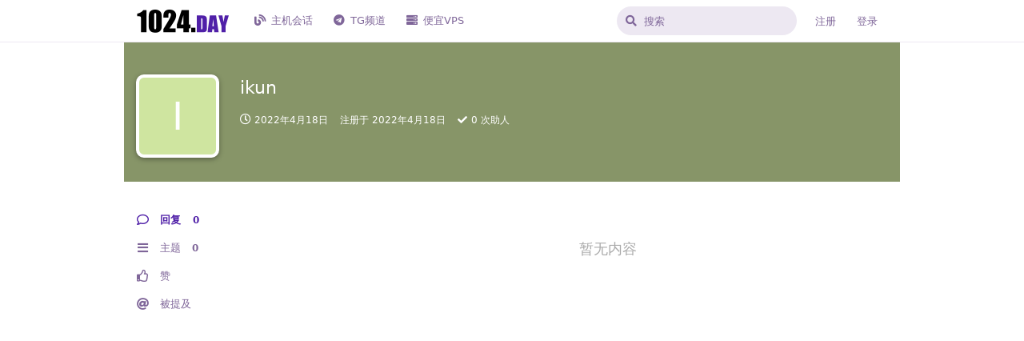

--- FILE ---
content_type: text/html; charset=utf-8
request_url: https://1024.day/u/ikun
body_size: 5474
content:
<!doctype html>
<html  dir="ltr"        lang="zh-Hans" >
    <head>
        <meta charset="utf-8">
        <title>ikun - 1024社区</title>

        <link rel="stylesheet" href="https://1024.day/assets/forum.css?v=0ff3c82e">
<link rel="canonical" href="https://1024.day/u/ikun">
<link rel="preload" href="https://1024.day/assets/forum.css?v=0ff3c82e" as="style">
<link rel="preload" href="https://1024.day/assets/forum.js?v=259602de" as="script">
<link rel="preload" href="https://1024.day/assets/forum-zh-Hans.js?v=fd6add81" as="script">
<link rel="preload" href="https://1024.day/assets/fonts/fa-solid-900.woff2" as="font" type="font/woff2" crossorigin="">
<link rel="preload" href="https://1024.day/assets/fonts/fa-regular-400.woff2" as="font" type="font/woff2" crossorigin="">
<meta name="viewport" content="width=device-width, initial-scale=1, maximum-scale=1, minimum-scale=1">
<meta name="description" content="ikun 的个人资料 | 0 篇主题 | 0 条回复">
<meta name="theme-color" content="#5020A8">
<meta name="application-name" content="1024社区">
<meta name="robots" content="index, follow">
<meta name="twitter:card" content="summary">
<meta name="twitter:image" content="https://1024.day/assets/site-image-xe7qff37.png">
<meta name="twitter:title" content="ikun 的个人资料">
<meta name="twitter:description" content="ikun 的个人资料 | 0 篇主题 | 0 条回复">
<meta name="twitter:url" content="https://1024.day/u/ikun">
<link rel="shortcut icon" href="https://1024.day/assets/favicon-h7d3hvnz.png">
<meta property="og:site_name" content="1024社区">
<meta property="og:type" content="profile">
<meta property="og:image" content="https://1024.day/assets/site-image-xe7qff37.png">
<meta property="profile:username" content="ikun">
<meta property="og:title" content="ikun 的个人资料">
<meta property="og:description" content="ikun 的个人资料 | 0 篇主题 | 0 条回复">
<meta property="og:url" content="https://1024.day/u/ikun">
<script type="application/ld+json">[{"@context":"http:\/\/schema.org","@type":"ProfilePage","publisher":{"@type":"Organization","name":"1024\u793e\u533a","url":"https:\/\/1024.day","description":"1024\u793e\u533a\u662f\u4e00\u4e2a\u63a2\u8ba8 Linux\uff0cCode\uff0cVPS\uff0c\u4e3b\u673a\u4e70\u5356\u7b49\u76f8\u5173\u8bdd\u9898\u7684\u7f51\u7edc\u793e\u533a\u3002","logo":"https:\/\/1024.day\/assets\/logo-hzen0wit.png"},"image":"https:\/\/1024.day\/assets\/site-image-xe7qff37.png","name":"ikun","dateCreated":"2022-04-18T06:19:33+00:00","commentCount":0,"description":"ikun \u7684\u4e2a\u4eba\u8d44\u6599 | 0 \u7bc7\u4e3b\u9898 | 0 \u6761\u56de\u590d","url":"https:\/\/1024.day\/u\/ikun"},{"@context":"http:\/\/schema.org","@type":"WebSite","url":"https:\/\/1024.day\/","potentialAction":{"@type":"SearchAction","target":"https:\/\/1024.day\/?q={search_term_string}","query-input":"required name=search_term_string"}}]</script>
<script defer type="text/javascript" src="https://cdn.jsdelivr.net/gh/fancyapps/fancybox@3.5.7/dist/jquery.fancybox.min.js"></script>
<link rel="preload" as="style" href="https://cdn.jsdelivr.net/gh/fancyapps/fancybox@3.5.7/dist/jquery.fancybox.min.css" onload="this.onload=null;this.rel='stylesheet'">
    </head>

    <body>
        <!--
<script async src="https://pagead2.googlesyndication.com/pagead/js/adsbygoogle.js?client=ca-pub-3680450620560228"
     crossorigin="anonymous"></script>
<ins class="adsbygoogle"
     style="display:block;min-width:320px;max-width:970px;width:100%;height:90px;margin:auto"
     data-ad-client="ca-pub-3680450620560228"
     data-ad-slot="5301509435"></ins>
<script>
     (adsbygoogle = window.adsbygoogle || []).push({});
</script>
-->

<!--页眉广告
<center class="half">
    <a href="https://www.jtti.cc/zh/hk_ecs.html/?month=12?g=1024" target="_blank">
    <img src="https://1024.day/assets/jtticc.png" style="display:block;min-width:320px;max-width:970px;width:100%;height:90px;margin:auto">
</center></a>


<center class="half">
    <a href="https://1024.day/d/3216" target="_blank">
    <img src="https://1024.day/assets/newads.png" style="display:block;min-width:320px;max-width:970px;width:100%;height:90px;margin:auto">
</center></a>
-->

<div id="app" class="App">

    <div id="app-navigation" class="App-navigation"></div>

    <div id="drawer" class="App-drawer">

        <header id="header" class="App-header">
            <div id="header-navigation" class="Header-navigation"></div>
            <div class="container">
                <div class="Header-title">
                    <a href="https://1024.day" id="home-link">
                                                    <img src="https://1024.day/assets/logo-hzen0wit.png" alt="1024社区" class="Header-logo">
                                            </a>
                </div>
                <div id="header-primary" class="Header-primary"></div>
                <div id="header-secondary" class="Header-secondary"></div>
            </div>
        </header>

    </div>

    <main class="App-content">
        <div id="content"></div>

        <div id="flarum-loading" style="display: none">
    正在加载…
</div>

<noscript>
    <div class="Alert">
        <div class="container">
            请使用更现代的浏览器并启用 JavaScript 以获得最佳浏览体验。
        </div>
    </div>
</noscript>

<div id="flarum-loading-error" style="display: none">
    <div class="Alert">
        <div class="container">
            加载论坛时出错，请强制刷新页面重试。
        </div>
    </div>
</div>

<noscript id="flarum-content">
    
</noscript>


        <div class="App-composer">
            <div class="container">
                <div id="composer"></div>
            </div>
        </div>
    </main>

</div>

<!--
<script async src="https://pagead2.googlesyndication.com/pagead/js/adsbygoogle.js?client=ca-pub-3680450620560228"
     crossorigin="anonymous"></script>
<ins class="adsbygoogle"
     style="display:block;min-width:320px;max-width:970px;width:100%;height:90px;margin:auto"
     data-ad-client="ca-pub-3680450620560228"
     data-ad-slot="5301509435"></ins>
<script>
     (adsbygoogle = window.adsbygoogle || []).push({});
</script>
-->


<!-- 页脚广告
<center class="half">
    <a href="https://1024.day/d/3216" target="_blank">
    <img src="https://1024.day/assets/newads.png" style="display:block;min-width:320px;max-width:970px;width:100%;height:90px;margin:auto">
</center></a>
-->

<div class="footer footer_index"><hr><center><font color=#999><a href="https://hostalk.net/eula.html" target="_blank">Terms & Privacy</a> | <a href="/cdn-cgi/l/email-protection#4e372b2f26393b7a7e7a0e29232f2722602d2123">Contact Us</a></p>
Copyright © 2021 1024.day . All rights reserved.</font></center></p></div>



        <div id="modal"></div>
        <div id="alerts"></div>

        <script data-cfasync="false" src="/cdn-cgi/scripts/5c5dd728/cloudflare-static/email-decode.min.js"></script><script>
            document.getElementById('flarum-loading').style.display = 'block';
            var flarum = {extensions: {}};
        </script>

        <script src="https://1024.day/assets/forum.js?v=259602de"></script>
<script src="https://1024.day/assets/forum-zh-Hans.js?v=fd6add81"></script>

        <script id="flarum-json-payload" type="application/json">{"resources":[{"type":"forums","id":"1","attributes":{"title":"1024\u793e\u533a","description":"1024\u793e\u533a\u662f\u4e00\u4e2a\u63a2\u8ba8 Linux\uff0cCode\uff0cVPS\uff0c\u4e3b\u673a\u4e70\u5356\u7b49\u76f8\u5173\u8bdd\u9898\u7684\u7f51\u7edc\u793e\u533a\u3002","showLanguageSelector":false,"baseUrl":"https:\/\/1024.day","basePath":"","baseOrigin":"https:\/\/1024.day","debug":false,"apiUrl":"https:\/\/1024.day\/api","welcomeTitle":"\u6b22\u8fce\u5149\u4e341024\u793e\u533a","welcomeMessage":"1024\u793e\u533a\u662f\u4e00\u4e2a\u63a2\u8ba8 Linux\uff0cCode\uff0cVPS\uff0c\u4e3b\u673a\u4e70\u5356\u7b49\u76f8\u5173\u8bdd\u9898\u7684\u7f51\u7edc\u793e\u533a\u3002\n1024\u793e\u533a\u62d2\u7edd\u672a\u6ee118\u5468\u5c81\u7528\u6237\u6d4f\u89c8\u6216\u6ce8\u518c\u3002","themePrimaryColor":"#5020A8","themeSecondaryColor":"#6d508b ","logoUrl":"https:\/\/1024.day\/assets\/logo-hzen0wit.png","faviconUrl":"https:\/\/1024.day\/assets\/favicon-h7d3hvnz.png","headerHtml":"\u003C!--\n\u003Cscript async src=\u0022https:\/\/pagead2.googlesyndication.com\/pagead\/js\/adsbygoogle.js?client=ca-pub-3680450620560228\u0022\n     crossorigin=\u0022anonymous\u0022\u003E\u003C\/script\u003E\n\u003Cins class=\u0022adsbygoogle\u0022\n     style=\u0022display:block;min-width:320px;max-width:970px;width:100%;height:90px;margin:auto\u0022\n     data-ad-client=\u0022ca-pub-3680450620560228\u0022\n     data-ad-slot=\u00225301509435\u0022\u003E\u003C\/ins\u003E\n\u003Cscript\u003E\n     (adsbygoogle = window.adsbygoogle || []).push({});\n\u003C\/script\u003E\n--\u003E\n\n\u003C!--\u9875\u7709\u5e7f\u544a\n\u003Ccenter class=\u0022half\u0022\u003E\n    \u003Ca href=\u0022https:\/\/www.jtti.cc\/zh\/hk_ecs.html\/?month=12?g=1024\u0022 target=\u0022_blank\u0022\u003E\n    \u003Cimg src=\u0022https:\/\/1024.day\/assets\/jtticc.png\u0022 style=\u0022display:block;min-width:320px;max-width:970px;width:100%;height:90px;margin:auto\u0022\u003E\n\u003C\/center\u003E\u003C\/a\u003E\n\n\n\u003Ccenter class=\u0022half\u0022\u003E\n    \u003Ca href=\u0022https:\/\/1024.day\/d\/3216\u0022 target=\u0022_blank\u0022\u003E\n    \u003Cimg src=\u0022https:\/\/1024.day\/assets\/newads.png\u0022 style=\u0022display:block;min-width:320px;max-width:970px;width:100%;height:90px;margin:auto\u0022\u003E\n\u003C\/center\u003E\u003C\/a\u003E\n--\u003E","footerHtml":"\u003C!--\n\u003Cscript async src=\u0022https:\/\/pagead2.googlesyndication.com\/pagead\/js\/adsbygoogle.js?client=ca-pub-3680450620560228\u0022\n     crossorigin=\u0022anonymous\u0022\u003E\u003C\/script\u003E\n\u003Cins class=\u0022adsbygoogle\u0022\n     style=\u0022display:block;min-width:320px;max-width:970px;width:100%;height:90px;margin:auto\u0022\n     data-ad-client=\u0022ca-pub-3680450620560228\u0022\n     data-ad-slot=\u00225301509435\u0022\u003E\u003C\/ins\u003E\n\u003Cscript\u003E\n     (adsbygoogle = window.adsbygoogle || []).push({});\n\u003C\/script\u003E\n--\u003E\n\n\n\u003C!-- \u9875\u811a\u5e7f\u544a\n\u003Ccenter class=\u0022half\u0022\u003E\n    \u003Ca href=\u0022https:\/\/1024.day\/d\/3216\u0022 target=\u0022_blank\u0022\u003E\n    \u003Cimg src=\u0022https:\/\/1024.day\/assets\/newads.png\u0022 style=\u0022display:block;min-width:320px;max-width:970px;width:100%;height:90px;margin:auto\u0022\u003E\n\u003C\/center\u003E\u003C\/a\u003E\n--\u003E\n\n\u003Cdiv class=\u0022footer footer_index\u0022\u003E\u003Chr\u003E\u003Ccenter\u003E\u003Cfont color=#999\u003E\u003Ca href=\u0022https:\/\/hostalk.net\/eula.html\u0022 target=\u0022_blank\u0022\u003ETerms \u0026 Privacy\u003C\/a\u003E | \u003Ca href=\u0022mailto:yeahwu404@gmail.com\u0022\u003EContact Us\u003C\/a\u003E\u003C\/p\u003E\nCopyright \u00a9 2021 1024.day . All rights reserved.\u003C\/font\u003E\u003C\/center\u003E\u003C\/p\u003E\u003C\/div\u003E\n","allowSignUp":true,"defaultRoute":"\/all","canViewForum":true,"canStartDiscussion":false,"canSearchUsers":false,"canCreateAccessToken":false,"canModerateAccessTokens":false,"assetsBaseUrl":"https:\/\/1024.day\/assets","canViewFlags":false,"guidelinesUrl":"https:\/\/hostalk.net\/eula.html","canBypassTagCounts":false,"minPrimaryTags":"1","maxPrimaryTags":"1","minSecondaryTags":"0","maxSecondaryTags":"2","onlyStarter":"1","showTopicStarter":"1","fof-user-bio.maxLength":200,"fof-user-bio.maxLines":0,"fof-upload.canUpload":false,"fof-upload.canDownload":false,"fof-upload.composerButtonVisiblity":"upload-btn","fof-watermarkUrl":"https:\/\/1024.day\/assets\/fof-upload-watermark-kh8ctoyz-1024NEWGXbai.png","fof-terms.signup-legal-text":"","fof-terms.hide-updated-at":false,"fof-terms.date-format":"YYYY-MM-DD","fof-terms.canSeeUserPoliciesState":false,"fof-socialprofile.allow_external_favicons":false,"fof-share-social.plain-copy":true,"fof-share-social.default":"","fof-share-social.networks":["facebook","twitter","linkedin","reddit","whatsapp","telegram","qq","qzone"],"allowPollOptionImage":false,"fof-merge-discussions.search_limit":4,"fof-doorman.allowPublic":true,"fof-best-answer.show_max_lines":0,"solutionSearchEnabled":false,"canSelectBestAnswerOwnPost":true,"useAlternativeBestAnswerUi":true,"showBestAnswerFilterUi":true,"bestAnswerDiscussionSidebarJumpButton":false,"displayNameDriver":"nickname","setNicknameOnRegistration":true,"randomizeUsernameOnRegistration":false,"allowUsernameMentionFormat":true,"popularDiscussionBadgeConditions":[{"comments":21,"views":null}],"kilowhatMailingCanMailAll":false,"kilowhatMailingCanMailIndividual":false,"emojioneAreaEnableSearch":false,"emojioneAreaEnableRecent":true,"emojioneAreaEnableTones":false,"emojioneAreaFiltersPositionBottom":false,"emojioneAreaSearchPositionBottom":false,"emojioneAreaHideFlarumButton":true},"relationships":{"groups":{"data":[{"type":"groups","id":"1"},{"type":"groups","id":"2"},{"type":"groups","id":"3"},{"type":"groups","id":"4"},{"type":"groups","id":"5"}]},"tags":{"data":[{"type":"tags","id":"1"},{"type":"tags","id":"4"},{"type":"tags","id":"5"},{"type":"tags","id":"6"},{"type":"tags","id":"13"},{"type":"tags","id":"15"},{"type":"tags","id":"17"},{"type":"tags","id":"18"}]},"fofTermsPolicies":{"data":[{"type":"fof-terms-policies","id":"1"}]},"links":{"data":[{"type":"links","id":"2"},{"type":"links","id":"3"},{"type":"links","id":"4"}]}}},{"type":"groups","id":"1","attributes":{"nameSingular":"\u7ba1\u7406\u5458","namePlural":"\u7ba1\u7406\u7ec4","color":"#B72A2A","icon":"fas fa-wrench","isHidden":0}},{"type":"groups","id":"2","attributes":{"nameSingular":"\u6e38\u5ba2","namePlural":"\u6e38\u5ba2","color":null,"icon":null,"isHidden":0}},{"type":"groups","id":"3","attributes":{"nameSingular":"\u6ce8\u518c\u7528\u6237","namePlural":"\u6ce8\u518c\u7528\u6237","color":null,"icon":null,"isHidden":0}},{"type":"groups","id":"4","attributes":{"nameSingular":"\u7248\u4e3b","namePlural":"\u7248\u4e3b\u7ec4","color":"#80349E","icon":"fas fa-bolt","isHidden":0}},{"type":"groups","id":"5","attributes":{"nameSingular":"\u5546\u5bb6","namePlural":"\u5546\u5bb6\u7ec4","color":"#4DCB4D","icon":"fas fa-server","isHidden":0}},{"type":"tags","id":"1","attributes":{"name":"VPS\/\u72ec\u670d","description":"","slug":"server","color":"#4DCB4D","backgroundUrl":null,"backgroundMode":null,"icon":"fas fa-server","discussionCount":712,"position":0,"defaultSort":null,"isChild":false,"isHidden":false,"lastPostedAt":"2026-01-19T09:47:16+00:00","canStartDiscussion":false,"canAddToDiscussion":false,"isQnA":true,"reminders":false}},{"type":"tags","id":"4","attributes":{"name":"Linux","description":"","slug":"linux","color":"#e95420","backgroundUrl":null,"backgroundMode":null,"icon":"fab fa-linux","discussionCount":325,"position":2,"defaultSort":null,"isChild":false,"isHidden":false,"lastPostedAt":"2026-01-20T01:12:10+00:00","canStartDiscussion":false,"canAddToDiscussion":false,"isQnA":true,"reminders":false}},{"type":"tags","id":"5","attributes":{"name":"\u4ea4\u6613\/\u62fc\u8f66","description":"","slug":"transaction","color":"#4D4DCB","backgroundUrl":null,"backgroundMode":null,"icon":"fas fa-dollar-sign","discussionCount":169,"position":5,"defaultSort":null,"isChild":false,"isHidden":false,"lastPostedAt":"2026-01-14T12:44:38+00:00","canStartDiscussion":false,"canAddToDiscussion":false,"isQnA":false,"reminders":false}},{"type":"tags","id":"6","attributes":{"name":"\u704c\u6c34","description":"","slug":"chat","color":"#4DCBB7","backgroundUrl":null,"backgroundMode":null,"icon":"fas fa-sms","discussionCount":971,"position":4,"defaultSort":null,"isChild":false,"isHidden":false,"lastPostedAt":"2026-01-18T15:59:07+00:00","canStartDiscussion":false,"canAddToDiscussion":false,"isQnA":true,"reminders":false}},{"type":"tags","id":"13","attributes":{"name":"\u5f00\u53d1","description":"","slug":"dev","color":"#334828","backgroundUrl":null,"backgroundMode":null,"icon":"fas fa-code","discussionCount":72,"position":3,"defaultSort":null,"isChild":false,"isHidden":false,"lastPostedAt":"2026-01-13T17:12:30+00:00","canStartDiscussion":false,"canAddToDiscussion":false,"isQnA":true,"reminders":false}},{"type":"tags","id":"15","attributes":{"name":"\u4e3b\u673a\u8bc4\u6d4b","description":"","slug":"test","color":"#183153","backgroundUrl":null,"backgroundMode":null,"icon":"fas fa-microscope","discussionCount":211,"position":1,"defaultSort":null,"isChild":false,"isHidden":false,"lastPostedAt":"2025-12-24T05:58:33+00:00","canStartDiscussion":false,"canAddToDiscussion":false,"isQnA":true,"reminders":false}},{"type":"tags","id":"17","attributes":{"name":"\u63a8\u5e7f","description":"\u5546\u5bb6\u6216\u7528\u6237\u63a8\u5e7f\u533a","slug":"ads","color":"#b51a00","backgroundUrl":null,"backgroundMode":null,"icon":"fas fa-headset","discussionCount":270,"position":6,"defaultSort":null,"isChild":false,"isHidden":true,"lastPostedAt":"2026-01-23T06:01:43+00:00","canStartDiscussion":false,"canAddToDiscussion":false,"isQnA":false,"reminders":false}},{"type":"tags","id":"18","attributes":{"name":"\u6c42\u52a9","description":"","slug":"help","color":"#CB4DCB","backgroundUrl":null,"backgroundMode":null,"icon":"fas fa-check","discussionCount":12,"position":null,"defaultSort":null,"isChild":false,"isHidden":false,"lastPostedAt":"2026-01-05T08:43:18+00:00","canStartDiscussion":false,"canAddToDiscussion":false,"isQnA":true,"reminders":false}},{"type":"fof-terms-policies","id":"1","attributes":{"sort":null,"name":"\u300a1024\u793e\u533a\u670d\u52a1\u6761\u6b3e\u300b","url":"https:\/\/hostalk.net\/eula.html","update_message":null,"terms_updated_at":"2021-09-15T08:43:00+00:00"}},{"type":"links","id":"2","attributes":{"id":2,"title":"TG\u9891\u9053","icon":"fab fa-telegram","url":"https:\/\/t.me\/Hello_1024","position":1,"isInternal":false,"isNewtab":true,"useRelMe":0,"isChild":false,"visibility":"everyone"}},{"type":"links","id":"3","attributes":{"id":3,"title":"\u4e3b\u673a\u4f1a\u8bdd","icon":"fas fa-blog","url":"https:\/\/hostalk.net","position":0,"isInternal":false,"isNewtab":true,"useRelMe":0,"isChild":false,"visibility":"everyone"}},{"type":"links","id":"4","attributes":{"id":4,"title":"\u4fbf\u5b9cVPS","icon":"fas fa-server","url":"https:\/\/hostalk.net\/deals.html","position":2,"isInternal":false,"isNewtab":true,"useRelMe":0,"isChild":false,"visibility":"everyone"}}],"session":{"userId":0,"csrfToken":"RKM2ZPevsNJZwGOEwxUdg5SD0iSp82Kw9d0CscBx"},"locales":{"zh-Hans":"\u7b80\u4f53\u4e2d\u6587","en":"English"},"locale":"zh-Hans","fof-socialprofile.test":null,"apiDocument":{"data":{"type":"users","id":"830","attributes":{"username":"ikun","displayName":"ikun","avatarUrl":null,"slug":"ikun","joinTime":"2022-04-18T06:19:33+00:00","discussionCount":0,"commentCount":0,"canEdit":false,"canEditCredentials":false,"canEditGroups":false,"canDelete":false,"lastSeenAt":"2022-04-18T06:19:36+00:00","canSuspend":false,"bio":"","canViewBio":true,"canEditBio":false,"fof-upload-uploadCountCurrent":0,"fof-upload-uploadCountAll":0,"canViewSocialProfile":false,"canEditPolls":false,"canStartPolls":false,"canSelfEditPolls":false,"canVotePolls":false,"ignored":false,"canBeIgnored":true,"bestAnswerCount":0,"canEditNickname":false},"relationships":{"groups":{"data":[]}}}}}</script>

        <script>
            const data = JSON.parse(document.getElementById('flarum-json-payload').textContent);
            document.getElementById('flarum-loading').style.display = 'none';

            try {
                flarum.core.app.load(data);
                flarum.core.app.bootExtensions(flarum.extensions);
                flarum.core.app.boot();
            } catch (e) {
                var error = document.getElementById('flarum-loading-error');
                error.innerHTML += document.getElementById('flarum-content').textContent;
                error.style.display = 'block';
                throw e;
            }
        </script>

        <script>
flarum.core.compat.extend.extend(flarum.core.compat['components/CommentPost'].prototype, 'oncreate', function (output, vnode) {
    const self = this;

    this.$('img').not('.emoji').not(".Avatar").not($(".PostMeta-ip img")).each(function () {
        var currentImage = $(this);
        var checksrc = currentImage.attr("data-src");
        if (checksrc) {
            $(this).wrap("<a class=\"fancybox\" href='" + currentImage.attr("data-src") + "'></a>");
        }
        else {
            $(this).wrap("<a class=\"fancybox\" href='" + currentImage.attr("src") + "'></a>");
        }
        try {
            $().ready(function(){
                $().fancybox({
                    selector: '.fancybox'
                });
            })
        } catch (e) {
            console.error(e.name);
            console.error(e.message);
        }
    });
});
</script>
    <script defer src="https://static.cloudflareinsights.com/beacon.min.js/vcd15cbe7772f49c399c6a5babf22c1241717689176015" integrity="sha512-ZpsOmlRQV6y907TI0dKBHq9Md29nnaEIPlkf84rnaERnq6zvWvPUqr2ft8M1aS28oN72PdrCzSjY4U6VaAw1EQ==" data-cf-beacon='{"version":"2024.11.0","token":"84580ab3acd44e36899516dec3d5d98b","r":1,"server_timing":{"name":{"cfCacheStatus":true,"cfEdge":true,"cfExtPri":true,"cfL4":true,"cfOrigin":true,"cfSpeedBrain":true},"location_startswith":null}}' crossorigin="anonymous"></script>
</body>
</html>


--- FILE ---
content_type: application/javascript; charset=UTF-8
request_url: https://1024.day/assets/forum-zh-Hans.js?v=fd6add81
body_size: 12711
content:
flarum.core.app.translator.addTranslations({"core.forum.change_email.incorrect_password_message":"\u60a8\u8f93\u5165\u7684\u5bc6\u7801\u6709\u8bef\uff01","core.forum.change_password.send_button":"\u53d1\u9001\u91cd\u7f6e\u5bc6\u7801\u90ae\u4ef6","core.forum.change_password.text":"\u70b9\u51fb\u6309\u94ae\u53d1\u9001\u91cd\u7f6e\u94fe\u63a5\u5230\u60a8\u7684\u90ae\u7bb1\u4ee5\u91cd\u7f6e\u5bc6\u7801\u3002","core.forum.composer.close_tooltip":"\u5173\u95ed","core.forum.composer.exit_full_screen_tooltip":"\u9000\u51fa\u5168\u5c4f","core.forum.composer.full_screen_tooltip":"\u5168\u5c4f","core.forum.composer.minimize_tooltip":"\u6700\u5c0f\u5316","core.forum.composer.preview_tooltip":"\u9884\u89c8","core.forum.composer_discussion.body_placeholder":"\u8bf4\u70b9\u4ec0\u4e48\u5427...","core.forum.composer_discussion.discard_confirmation":"\u4e3b\u9898\u5c1a\u672a\u53d1\u5e03\uff0c\u786e\u5b9a\u8981\u4e22\u5f03\u5417\uff1f","core.forum.composer_discussion.submit_button":"\u53d1\u5e03","core.forum.composer_discussion.title_placeholder":"\u6807\u9898","core.forum.composer_edit.discard_confirmation":"\u66f4\u6539\u5c1a\u672a\u4fdd\u5b58\uff0c\u786e\u5b9a\u8981\u4e22\u5f03\u5417\uff1f","core.forum.composer_edit.edited_message":"\u7f16\u8f91\u6210\u529f","core.forum.composer_edit.post_link":"\u53d1\u5e03 #{number} \u4e8e {discussion}","core.forum.composer_reply.discard_confirmation":"\u56de\u590d\u5c1a\u672a\u53d1\u5e03\uff0c\u786e\u5b9a\u8981\u4e22\u5f03\u5417\uff1f","core.forum.composer_reply.posted_message":"\u56de\u590d\u6210\u529f\u3002","core.forum.composer_reply.submit_button":"\u56de\u590d","core.forum.discussion_controls.cannot_reply_button":"\u56de\u590d\u5df2\u5173\u95ed","core.forum.discussion_controls.cannot_reply_text":"\u60a8\u6ca1\u6709\u6743\u9650\u56de\u590d\u8fd9\u4e2a\u5e16\u5b50\u3002","core.forum.discussion_controls.delete_confirmation":"\u786e\u5b9a\u8981\u6c38\u4e45\u5220\u9664\u8fd9\u4e2a\u5e16\u5b50\uff1f","core.forum.discussion_controls.log_in_to_reply_button":"\u767b\u5f55\u4ee5\u56de\u590d","core.forum.discussion_controls.toggle_dropdown_accessible_label":"\u4e3b\u9898\u4e0b\u62c9\u83dc\u5355\u5f00\u5173","core.forum.discussion_list.empty_text":"\u8fd9\u91cc\u7a7a\u7a7a\u5982\u4e5f...","core.forum.discussion_list.replied_text":"{username} \u56de\u590d\u4e8e {ago}","core.forum.discussion_list.started_text":"{username} \u53d1\u5e03\u4e8e {ago}","core.forum.discussion_list.total_replies_a11y_label":"{count, plural, one {# \u6761\u56de\u590d} other {# \u6761\u56de\u590d}}","core.forum.discussion_list.unread_replies_a11y_label":"{count, plural, one {# \u6761\u672a\u8bfb} other {# \u6761\u672a\u8bfb}}\uff0c\u5168\u90e8\u6807\u8bb0\u4e3a\u5df2\u8bfb\u3002","core.forum.forgot_password.email_sent_message":"\u5982\u679c\u60a8\u8f93\u5165\u7684\u7535\u5b50\u90ae\u4ef6\u5df2\u5728\u672c\u7ad9\u6ce8\u518c\u8fc7\uff0c\u6211\u4eec\u5c06\u5411\u5176\u53d1\u9001\u4e00\u5c01\u542b\u6709\u91cd\u7f6e\u5bc6\u7801\u94fe\u63a5\u7684\u90ae\u4ef6\u3002\u82e5\u672a\u6536\u5230\u8bf7\u68c0\u67e5\u5783\u573e\u7bb1\u3002","core.forum.forgot_password.not_found_message":"\u6b64\u90ae\u7bb1\u7684\u6ce8\u518c\u7528\u6237\u4e0d\u5b58\u5728","core.forum.forgot_password.submit_button":"\u91cd\u7f6e\u5bc6\u7801","core.forum.forgot_password.text":"\u8bf7\u8f93\u5165\u8d26\u6237\u7684\u6ce8\u518c\u90ae\u7bb1\u5730\u5740\uff0c\u6211\u4eec\u5c06\u53d1\u9001\u91cd\u8bbe\u5bc6\u7801\u94fe\u63a5\u81f3\u8be5\u90ae\u7bb1\u3002","core.forum.forgot_password.title":"\u5fd8\u8bb0\u5bc6\u7801","core.forum.header.admin_button":"\u540e\u53f0\u7ba1\u7406","core.forum.header.back_to_index_tooltip":"\u8fd4\u56de\u4e3b\u9898\u5217\u8868","core.forum.header.locale_dropdown_accessible_label":"\u66f4\u6539\u8bba\u575b\u8bed\u8a00","core.forum.header.profile_button":"\u4e2a\u4eba\u4e3b\u9875","core.forum.header.search_clear_button_accessible_label":"\u6e05\u7a7a\u641c\u7d22","core.forum.header.search_placeholder":"\u641c\u7d22","core.forum.header.search_role_label":"\u641c\u7d22\u8bba\u575b","core.forum.header.session_dropdown_accessible_label":"\u4f1a\u8bdd\u4e0b\u62c9\u83dc\u5355\u5f00\u5173","core.forum.index.cannot_start_discussion_button":"\u53d1\u5e16\u529f\u80fd\u5df2\u5173\u95ed","core.forum.index.mark_all_as_read_confirmation":"\u786e\u5b9a\u8981\u6807\u8bb0\u6240\u6709\u5e16\u5b50\u4e3a\u5df2\u8bfb\u5417\uff1f","core.forum.index.refresh_tooltip":"\u5237\u65b0","core.forum.index.toggle_sidenav_dropdown_accessible_label":"\u5bfc\u822a\u680f\u4e0b\u62c9\u83dc\u5355\u5f00\u5173","core.forum.index_sort.latest_button":"\u6700\u65b0\u56de\u590d","core.forum.index_sort.newest_button":"\u65b0\u9c9c\u51fa\u7089","core.forum.index_sort.oldest_button":"\u9648\u5e74\u65e7\u8d34","core.forum.index_sort.relevance_button":"\u76f8\u5173\u63a8\u8350","core.forum.index_sort.toggle_dropdown_accessible_label":"\u66f4\u6539\u300c\u5168\u90e8\u4e3b\u9898\u300d\u6392\u5e8f","core.forum.index_sort.top_button":"\u70ed\u95e8\u4e3b\u9898","core.forum.log_in.forgot_password_link":"\u5fd8\u8bb0\u5bc6\u7801\uff1f","core.forum.log_in.invalid_login_message":"\u767b\u5f55\u4fe1\u606f\u6709\u8bef","core.forum.log_in.remember_me_label":"\u8bb0\u4f4f\u6211\u7684\u767b\u5f55\u72b6\u6001","core.forum.log_in.sign_up_text":"\u8fd8\u6ca1\u6709\u5e10\u6237\uff1f <a>\u7acb\u5373\u6ce8\u518c<\/a>","core.forum.log_in.username_or_email_placeholder":"\u7528\u6237\u540d\u6216\u90ae\u7bb1","core.forum.notifications.delete_all_confirm":"\u786e\u5b9a\u8981\u5220\u9664\u6240\u6709\u901a\u77e5\u5417\uff1f\u6b64\u64cd\u4f5c\u4e0d\u53ef\u64a4\u9500","core.forum.notifications.delete_all_tooltip":"\u5220\u9664\u6240\u6709\u901a\u77e5","core.forum.notifications.discussion_renamed_text":"{username} \u66f4\u6539\u4e86\u6807\u9898","core.forum.notifications.empty_text":"\u6ca1\u6709\u65b0\u901a\u77e5","core.forum.notifications.mark_as_read_tooltip":"\u6807\u8bb0\u4e3a\u5df2\u8bfb","core.forum.notifications.toggle_dropdown_accessible_label":"\u67e5\u770b\u901a\u77e5","core.forum.post.edited_text":"\u5df2\u7f16\u8f91","core.forum.post.edited_tooltip":"{username} \u7f16\u8f91\u4e8e {ago}","core.forum.post.number_tooltip":"\u53d1\u5e03 #{number}","core.forum.post_controls.delete_confirmation":"\u786e\u5b9a\u8981\u6c38\u4e45\u5220\u9664\u8fd9\u4e2a\u8d34\u5b50\u5417\uff1f\u6b64\u64cd\u4f5c\u4e0d\u53ef\u64a4\u9500\u3002","core.forum.post_controls.hide_confirmation":"\u786e\u5b9a\u8981\u5220\u9664\u8fd9\u4e2a\u5e16\u5b50\u5417\uff1f","core.forum.post_controls.toggle_dropdown_accessible_label":"\u5e16\u5b50\u4e0b\u62c9\u83dc\u5355\u5f00\u5173","core.forum.post_scrubber.now_link":"\u6700\u65b0\u56de\u590d","core.forum.post_scrubber.original_post_link":"\u6700\u65e9\u5185\u5bb9","core.forum.post_scrubber.unread_text":"{count} \u6761\u672a\u8bfb","core.forum.post_scrubber.viewing_text":"{count, plural, one {{index} \/ {formattedCount} \u6761} other {{index} \/ {formattedCount} \u6761}}","core.forum.post_stream.discussion_renamed_old_tooltip":"\u539f\u6807\u9898\uff1a\u300c{old}\u300d","core.forum.post_stream.discussion_renamed_text":"{username} \u4e8e {time} \u66f4\u6539\u6807\u9898\u4e3a\u300c{new}\u300d","core.forum.post_stream.time_lapsed_text":"{period} \u540e","core.forum.rename_discussion.title":"\u66f4\u6539\u4e3b\u9898\u6807\u9898","core.forum.search.all_discussions_button":"\u641c\u7d22\u201c{query}\u201d","core.forum.security.browser_on_operating_system":"{browser}\uff08{os} \u5e73\u53f0\uff09","core.forum.security.cannot_terminate_current_session":"\u65e0\u6cd5\u7ec8\u6b62\u5f53\u524d\u6d3b\u52a8\u4f1a\u8bdd\uff0c\u8bf7\u767b\u51fa\u3002","core.forum.security.created":"\u521b\u5efa\u65f6\u95f4","core.forum.security.current_active_session":"\u5f53\u524d\u6d3b\u52a8\u4f1a\u8bdd","core.forum.security.developer_tokens_heading":"\u5f00\u53d1\u8005\u4ee4\u724c","core.forum.security.empty_text":"\u65e0\u53ef\u7528\u4ee4\u724c\u3002","core.forum.security.global_logout.heading":"\u5168\u5c40\u767b\u51fa","core.forum.security.global_logout.help_text":"\u6e05\u9664\u5f53\u524d Cookie \u4f1a\u8bdd\u3001\u7ec8\u6b62\u6240\u6709\u4f1a\u8bdd\u3001\u64a4\u9500\u6240\u6709\u5f00\u53d1\u8005\u4ee4\u724c\uff0c\u5e76\u4f7f\u4e00\u5207\u9a8c\u8bc1\u90ae\u7bb1\u6216\u91cd\u7f6e\u5bc6\u7801\u7684\u94fe\u63a5\u5931\u6548\u3002","core.forum.security.hide_access_token":"\u9690\u85cf\u4ee4\u724c","core.forum.security.last_activity":"\u6700\u8fd1\u6d3b\u52a8","core.forum.security.new_access_token_modal.submit_button":"\u521b\u5efa\u4ee4\u724c","core.forum.security.new_access_token_modal.title_placeholder":"\u540d\u79f0","core.forum.security.revoke_access_token":"\u64a4\u9500","core.forum.security.sessions_heading":"\u6d3b\u52a8\u4f1a\u8bdd","core.forum.security.session_terminated":"\u5df2\u7ec8\u6b62 {#} \u4e2a\u4f1a\u8bdd\u3002","core.forum.security.session_termination_failed":"\u7ec8\u6b62\u4f1a\u8bdd\u65f6\u51fa\u73b0\u9519\u8bef\u3002","core.forum.security.show_access_token":"\u67e5\u770b\u4ee4\u724c","core.forum.security.terminate_all_other_sessions":"\u7ec8\u6b62\u5176\u4ed6\u6240\u6709\u4f1a\u8bdd","core.forum.security.terminate_session":"\u7ec8\u6b62","core.forum.security.token_revoked":"\u4ee4\u724c\u5df2\u64a4\u9500\u3002","core.forum.security.token_item_title":"{title} - {token}","core.forum.security.token_title_placeholder":"\/","core.forum.settings.account_heading":"\u5e10\u6237\u8bbe\u7f6e","core.forum.settings.notification_checkbox_a11y_label_template":"\u901a\u8fc7 {method} \u63a5\u6536\u300c{description}\u300d\u901a\u77e5","core.forum.settings.notify_by_web_heading":"\u901a\u77e5","core.forum.settings.notify_discussion_renamed_label":"\u6211\u7684\u4e3b\u9898\u6807\u9898\u88ab\u66f4\u6539","core.forum.settings.privacy_disclose_online_label":"\u516c\u5f00\u6211\u7684\u5728\u7ebf\u72b6\u6001","core.forum.settings.privacy_heading":"\u9690\u79c1\u8bbe\u7f6e","core.forum.sign_up.log_in_text":"\u5df2\u6709\u5e10\u6237\uff1f <a>\u767b\u5f55<\/a>","core.forum.sign_up.welcome_text":"\u6b22\u8fce\u52a0\u5165\uff0c{username}\uff01","core.forum.user.avatar_upload_button":"\u4e0a\u4f20","core.forum.user.avatar_upload_tooltip":"\u4e0a\u4f20\u65b0\u5934\u50cf","core.forum.user.in_discussion_text":"\u4e8e {discussion}","core.forum.user.joined_date_text":"\u6ce8\u518c\u4e8e {ago}","core.forum.user.online_text":"\u5728\u7ebf","core.forum.user.posts_empty_text":"\u6682\u65e0\u5185\u5bb9","core.forum.user_controls.button":"\u64cd\u4f5c","core.forum.user_controls.delete_confirmation":"\u786e\u5b9a\u8981\u5220\u9664\u6b64\u7528\u6237\uff1f\u6b64\u8d26\u53f7\u4f1a\u88ab\u6ce8\u9500\uff0c\u5df2\u53d1\u5e03\u7684\u5e16\u5b50\u4ecd\u4f1a\u4fdd\u7559\u3002","core.forum.user_controls.delete_error_message":"\u5220\u9664\u7528\u6237 <i>{username} ({email})<\/i> \u5931\u8d25","core.forum.user_controls.delete_success_message":"\u5df2\u5220\u9664\u7528\u6237 <i>{username} ({email})<\/i>","core.forum.user_controls.toggle_dropdown_accessible_label":"\u7528\u6237\u4e0b\u62c9\u83dc\u5355\u5f00\u5173","core.forum.user_email_confirmation.resend_button":"\u91cd\u65b0\u53d1\u9001\u9a8c\u8bc1\u90ae\u4ef6","core.forum.user_email_confirmation.sent_message":"\u53d1\u9001","core.forum.welcome_hero.hide":"\u9690\u85cf\u6b22\u8fce\u6a2a\u5e45\u5185\u5bb9","core.lib.debug_button":"\u8c03\u8bd5","core.lib.alert.dismiss_a11y_label":"\u5ffd\u7565\u8b66\u544a","core.lib.badge.hidden_tooltip":"\u9690\u85cf","core.lib.dropdown.toggle_dropdown_accessible_label":"\u4e0b\u62c9\u83dc\u5355\u5f00\u5173","core.lib.data_segment.label":"{label}\uff1a","core.lib.edit_user.activate_button":"\u6fc0\u6d3b\u7528\u6237","core.lib.edit_user.groups_heading":"\u7528\u6237\u7ec4","core.lib.edit_user.set_password_label":"\u4fee\u6539\u5bc6\u7801","core.lib.edit_user.nothing_available":"\u60a8\u65e0\u6743\u7f16\u8f91\u6b64\u7528\u6237\u3002","core.lib.error.circular_dependencies_message":"\u68c0\u6d4b\u5230\u5faa\u73af\u4f9d\u8d56\u5173\u7cfb\uff1a{extensions}\u3002\u6b63\u5728\u4e2d\u6b62\u64cd\u4f5c\u3002\u8bf7\u7981\u7528\u5176\u4e2d\u4e00\u4e2a\u6269\u5c55\uff0c\u7136\u540e\u91cd\u8bd5\u3002","core.lib.error.dependent_extensions_message":"\u65e0\u6cd5\u505c\u7528\u300c{extension}\u300d\uff0c\u8bf7\u5148\u505c\u7528\u4f9d\u8d56\u6269\u5c55\u300c{extensions}\u300d","core.lib.error.extension_initialiation_failed_message":"\u521d\u59cb\u5316\u300c{extension}\u300d\u5931\u8d25\uff0c\u8be6\u60c5\u4fe1\u606f\u8bf7\u67e5\u770b\u63a7\u5236\u53f0\u3002","core.lib.error.generic_message":"\u7cdf\u7cd5\uff0c\u51fa\u9519\u5566\uff01\u8bf7\u5237\u65b0\u9875\u9762\u91cd\u8bd5\u3002","core.lib.error.generic_cross_origin_message":"\u8de8\u57df\u8bf7\u6c42\u65f6\u51fa\u73b0\u95ee\u9898\uff0c\u8bf7\u5237\u65b0\u9875\u9762\u540e\u91cd\u8bd5\u3002","core.lib.error.missing_dependencies_message":"\u65e0\u6cd5\u542f\u7528\u300c{extension}\u300d\uff0c\u8bf7\u5148\u542f\u7528\u4f9d\u8d56\u6269\u5c55\u300c{extensions}\u300d","core.lib.error.not_found_message":"\u60a8\u8bf7\u6c42\u7684\u8d44\u6e90\u4e0d\u5b58\u5728\u3002","core.lib.error.payload_too_large_message":"\u8bf7\u6c42\u8d1f\u8f7d\u8fc7\u5927\u3002","core.lib.error.permission_denied_message":"\u60a8\u6ca1\u6709\u6743\u9650\u8fdb\u884c\u6b64\u64cd\u4f5c\u3002","core.lib.error.rate_limit_exceeded_message":"\u60a8\u7684\u64cd\u4f5c\u592a\u9891\u7e41\uff0c\u8bf7\u7a0d\u540e\u518d\u8bd5\u3002","core.lib.error.render_failed_message":"\u62b1\u6b49\uff0c\u52a0\u8f7d\u6b64\u5185\u5bb9\u65f6\u51fa\u9519\uff0c\u8bf7\u5237\u65b0\u9875\u9762\u91cd\u8bd5\u3002\u5982\u679c\u60a8\u662f\u7ba1\u7406\u5458\uff0c\u8bf7\u67e5\u770b\u8bba\u575b\u65e5\u5fd7\u6587\u4ef6\u67e5\u770b\u8be6\u60c5\u3002","core.lib.meta_titles.with_page_title":"{pageNumber, plural, =1 {{pageTitle} - {forumName}} other {{pageTitle} - \u7b2c # \u9875 - {forumName}}}","core.lib.meta_titles.without_page_title":"{pageNumber, plural, =1 {{forumName}} other {\u7b2c # \u9875 - {forumName}}}","core.lib.modal.close":"\u5173\u95ed","core.lib.nav.drawer_button":"\u6253\u5f00\u5bfc\u822a\u62bd\u5c49","core.lib.number_suffix.kilo_text":"\u5343","core.lib.number_suffix.mega_text":"\u767e\u4e07","core.lib.series.glue_text":"\uff0c ","core.lib.series.three_text":"{first}\uff0c{second} \u548c {third}","core.lib.series.two_text":"{first} \u548c {second}","core.lib.username.deleted_text":"[\u5df2\u6ce8\u9500]","flarum-flags.forum.flag_post.confirmation_message":"\u611f\u8c22\u4e3e\u62a5\uff0c\u7ba1\u7406\u5458\u5f88\u5feb\u5c31\u4f1a\u5904\u7406\u3002","flarum-flags.forum.flag_post.reason_details_placeholder":"\u8be6\u7ec6\u63cf\u8ff0\uff08\u53ef\u9009\uff09","flarum-flags.forum.flag_post.reason_inappropriate_label":"\u4e0d\u96c5","flarum-flags.forum.flag_post.reason_inappropriate_text":"\u6b64\u5e16\u5305\u542b\u653b\u51fb\u6027\u3001\u4fae\u8fb1\u6027\u8bed\u8a00\u6216\u8fdd\u53cd\u4e86<a>\u793e\u533a\u89c4\u8303<\/a>\u3002","flarum-flags.forum.flag_post.reason_missing_message":"\u8bf7\u5411\u6211\u4eec\u63d0\u4f9b\u4e00\u4e9b\u8be6\u7ec6\u4fe1\u606f\u3002","flarum-flags.forum.flag_post.reason_off_topic_label":"\u8dd1\u9898","flarum-flags.forum.flag_post.reason_off_topic_text":"\u6b64\u5e16\u4e0e\u5f53\u524d\u7684\u4e3b\u9898\u65e0\u5173\uff0c\u5e94\u5f53\u79fb\u52a8\u5230\u5176\u4ed6\u5730\u65b9\u3002","flarum-flags.forum.flag_post.reason_other_label":"\u5176\u4ed6\uff08\u8bf7\u8865\u5145\u8bf4\u660e\uff09","flarum-flags.forum.flag_post.reason_spam_label":"\u5783\u573e","flarum-flags.forum.flag_post.reason_spam_text":"\u8fd9\u662f\u4e00\u4e2a\u5e7f\u544a\u8d34\u3002","flarum-flags.forum.flagged_posts.empty_text":"\u6682\u65e0\u4e3e\u62a5","flarum-flags.forum.flagged_posts.item_text":"{username} \u53d1\u5e03\u4e8e <em>{discussion}<\/em>","flarum-flags.forum.post.dismiss_flag_button":"\u64a4\u9500\u4e3e\u62a5","flarum-flags.forum.post.flagged_by_text":"\u7531 {username} \u4e3e\u62a5","flarum-flags.forum.post.flagged_by_with_reason_text":"\u7531 {username} \u4e3e\u62a5\uff1a{reason}","flarum-flags.forum.post_controls.flag_button":"\u4e3e\u62a5","flarum-suspend.forum.notifications.user_suspended_text":"\u4f60\u5df2\u88ab\u5c01\u7981 {timeReadable}","flarum-suspend.forum.notifications.user_suspended_indefinite_text":"\u4f60\u5df2\u88ab\u6c38\u4e45\u5c01\u7981","flarum-suspend.forum.notifications.user_unsuspended_text":"\u4f60\u5df2\u89e3\u5c01","flarum-suspend.forum.suspension_info.dismiss_button":"\u6211\u77e5\u9053\u4e86","flarum-suspend.forum.suspension_info.indefinite":"\u5c01\u7981\u671f\u9650\uff1a\u6c38\u4e45","flarum-suspend.forum.suspension_info.limited":"\u5c01\u7981\u671f\u81f3 {date}","flarum-suspend.forum.suspension_info.title":"\u6b64\u8d26\u53f7\u5df2\u88ab\u5c01\u7981","flarum-suspend.forum.suspend_user.display_message":"\u5c01\u7981\u539f\u56e0\uff08\u7528\u6237\u8054\uff09","flarum-suspend.forum.suspend_user.indefinitely_label":"\u6c38\u4e45\u5c01\u7981","flarum-suspend.forum.suspend_user.limited_time_days_text":" \u5929","flarum-suspend.forum.suspend_user.limited_time_label":"\u81ea\u5b9a\u4e49\u5c01\u7981\u65f6\u95f4","flarum-suspend.forum.suspend_user.not_suspended_label":"\u4e0d\u5c01\u7981","flarum-suspend.forum.suspend_user.placeholder_optional":"\u53ef\u9009","flarum-suspend.forum.suspend_user.reason":"\u5c01\u7981\u539f\u56e0","flarum-suspend.forum.suspend_user.status_heading":"\u5c01\u7981\u72b6\u6001","flarum-suspend.forum.suspend_user.title":"\u5c01\u7981 {username}","flarum-suspend.forum.user_badge.suspended_tooltip":"\u5c01\u7981\u4e2d","flarum-suspend.forum.user_controls.suspend_button":"\u5c01\u7981","flarum-tags.forum.all_tags.meta_description_text":"\u5168\u90e8\u6807\u7b7e","flarum-tags.forum.choose_tags.edit_title":"\u66f4\u6539\u300c{title}\u300d\u7684\u8282\u70b9\u6807\u7b7e","flarum-tags.forum.choose_tags.title":"\u6dfb\u52a0\u6807\u7b7e","flarum-tags.forum.discussion_controls.edit_tags_button":"\u7f16\u8f91\u6807\u7b7e","flarum-tags.forum.header.back_to_tags_tooltip":"\u8fd4\u56de\u6807\u7b7e\u5217\u8868","flarum-tags.forum.index.more_link":"\u66f4\u591a\u6807\u7b7e...","flarum-tags.forum.index.untagged_link":"\u79fb\u9664\u6807\u7b7e","flarum-tags.forum.post_stream.added_and_removed_tags_text":"{username} \u4e8e {time} \u6dfb\u52a0 {tagsAdded}\uff0c\u5e76\u79fb\u9664 {tagsRemoved}\u3002","flarum-tags.forum.post_stream.added_tags_text":"{username} \u4e8e {time} \u6dfb\u52a0 {tagsAdded}","flarum-tags.forum.post_stream.removed_tags_text":"{username} \u4e8e {time} \u79fb\u9664 {tagsRemoved}","flarum-tags.forum.post_stream.tags_text":"{tags} \u6807\u7b7e","flarum-tags.forum.tag.meta_description_text":"{tag} \u6807\u7b7e\u4e0b\u7684\u6240\u6709\u4e3b\u9898","flarum-tags.lib.deleted_tag_text":"\u5df2\u5220\u9664","flarum-tags.lib.tag_selection_modal.bypass_requirements":"\u5ffd\u7565\u6807\u7b7e\u9009\u62e9","flarum-tags.lib.tag_selection_modal.choose_primary_placeholder":"{count, plural, one {\u8bf7\u9009\u62e9\u4e00\u4e2a\u4e3b\u6807\u7b7e} other {\u8bf7\u9009\u62e9 # \u4e2a\u4e3b\u6807\u7b7e}}","flarum-approval.forum.post_controls.approve_button":"\u901a\u8fc7\u5ba1\u6838","post-number.forum.number-prefix":"#{number}","v17development-flarum-seo.forum.profile_title":"{username} \u7684\u4e2a\u4eba\u8d44\u6599","v17development-flarum-seo.forum.profile_description":"{username} \u7684\u4e2a\u4eba\u8d44\u6599 | {discussion_count} \u7bc7\u4e3b\u9898 | {comment_count} \u6761\u56de\u590d","swaggymacro.forum.topic_starter":"\u697c\u4e3b","swaggymacro.forum.blog_article_author":"\u5c42\u4e3b","swaggymacro.forum.only_starter":"\u53ea\u770b\u697c\u4e3b","swaggymacro.forum.not_only_starter":"\u5168\u90e8","nearata-copy-code-to-clipboard.forum.copy":"\u590d\u5236\u4ee3\u7801","fof-user-bio.forum.userbioPlaceholder":"\u8fd9\u4e2a\u4eba\u5f88\u61d2\uff0c\u4ec0\u4e48\u90fd\u6ca1\u6709\u5199\u2026\u2026","fof-user-bio.forum.userbioPlaceholderOtherUser":"\u4e3a {username} \u8bbe\u7f6e\u4e2a\u6027\u7b7e\u540d","blomstra-gdpr.lib.data.uploads.export_description":"\u6240\u6709\u6587\u4ef6\u5747\u7531\u7528\u6237\u4e0a\u4f20\u3002","blomstra-gdpr.lib.data.uploads.anonymize_description":"\u4ece\u4e0a\u8f7d\u7684\u6587\u4ef6\u4e2d\u5220\u9664\u7528\u6237\u5f15\u7528\u3002\u6587\u4ef6\u672c\u8eab\u4ecd\u7136\u53ef\u4f9b\u7528\u6237\u8bbf\u95ee\uff0c\u7528\u6237\u53ef\u4ee5\u5728\u533f\u540d\u524d\u67e5\u770b\u8fd9\u4e9b\u6587\u4ef6\u3002","blomstra-gdpr.lib.data.uploads.delete_description":"\u5220\u9664\u7531\u7528\u6237\u4e0a\u4f20\u7684\u6240\u6709\u6587\u4ef6\u3002","fof-upload.forum.media_manager":"\u5a92\u4f53\u7ba1\u7406\u5668","fof-upload.forum.buttons.attach":"\u6dfb\u52a0\u9644\u4ef6","fof-upload.forum.buttons.upload":"\u4e0a\u4f20","fof-upload.forum.buttons.upload_shared":"\u5171\u4eab\u7684","fof-upload.forum.buttons.user_uploads":"\u7528\u6237\u4e0a\u4f20","fof-upload.forum.buttons.cancel":"\u53d6\u6d88","fof-upload.forum.buttons.media":"\u6211\u7684\u6587\u4ef6","fof-upload.forum.buttons.shared_media":"\u5171\u4eab\u7684\u5a92\u4f53\u6587\u4ef6","fof-upload.forum.states.error":"\u9519\u8bef","fof-upload.forum.states.loading":"\u52a0\u8f7d\u4e2d","fof-upload.forum.states.unauthorized":"\u60a8\u6ca1\u6709\u4e0b\u8f7d\u6743\u9650","fof-upload.forum.validation.max_size":"\u6587\u4ef6\u9700\u5c0f\u4e8e {max} KB\u3002","fof-upload.forum.text_preview.expand":"\u5c55\u5f00\u5168\u6587","fof-upload.forum.text_preview.collapse":"\u6536\u8d77\u5168\u6587","fof-upload.forum.text_preview.error":"\u6587\u4ef6\u9884\u89c8\u65e0\u6cd5\u52a0\u8f7d\u3002\u6b64\u6587\u4ef6\u6216\u5df2\u88ab\u5220\u9664\uff0c\u6587\u4ef6 ID \u6216\u5df2\u5931\u6548\u3002\n","fof-upload.forum.text_preview.no_snippet_preview":"<\u6587\u672c\u6587\u6863\u7684\u9884\u89c8\u5c06\u4f1a\u5728\u6b64\u5904\u5c55\u793a>","fof-upload.forum.text_preview.no_snippet":"<\u6682\u65e0\u53ef\u7528\u7684\u9884\u89c8\u4ee3\u7801\u7247\u6bb5>","fof-upload.lib.upload-shared-file-modal.title":"\u65b0\u5efa\u5171\u4eab\u7684\u6587\u4ef6","fof-upload.lib.upload-shared-file-modal.dropzone":"\u5c06\u6587\u4ef6\u62d6\u653e\u5230\u6b64\u5904\u6216\u70b9\u51fb\u6765\u6d4f\u89c8","fof-upload.lib.upload-shared-file-modal.hide-from-media-gallery":"\u4ece\u7528\u6237\u7684\u5a92\u4f53\u5e93\u4e2d\u9690\u85cf","fof-upload.lib.upload-shared-file-modal.upload":"\u4e0a\u4f20","fof-upload.lib.file_list.loading":"\u6b63\u5728\u52a0\u8f7d\u6587\u4ef6...","fof-upload.lib.file_list.empty":"\u6ca1\u6709\u6587\u4ef6\u53ef\u4f9b\u5c55\u793a\u3002","fof-upload.lib.file_list.release_to_upload":"\u91ca\u653e\u4ee5\u4e0a\u4f20","fof-upload.lib.file_list.modal_empty_desktop":"\u4f60\u7684\u6587\u4ef6\u5217\u8868\u4e3a\u7a7a\u3002\u70b9\u51fb\u6309\u94ae\u6216\u5c06\u4e00\u4e2a\u6587\u4ef6\u62d6\u5230\u6b64\u5904\u6765\u4e0a\u4f20\u3002","fof-upload.lib.file_list.modal_empty_phone":"\u4f60\u7684\u6587\u4ef6\u5217\u8868\u4e3a\u7a7a\u3002\u70b9\u51fb\u4e0a\u9762\u7684\u6309\u94ae\u6765\u4e0a\u4f20\u4e00\u4e2a\u6587\u4ef6\u3002","fof-upload.lib.file_list.select_file_a11y_label":"\u9009\u62e9\u6587\u4ef6 \"{fileName}\"","fof-upload.lib.file_list.confirm_selection_btn":"{fileCount, plural, =0 {\u672a\u9009\u62e9\u4efb\u4f55\u6587\u4ef6} other {\u9009\u62e9\u7684\u6587\u4ef6}}","fof-upload.lib.file_list.load_more_files_btn":"\u52a0\u8f7d\u66f4\u591a\u6587\u4ef6","fof-upload.lib.file_list.delete_file_a11y_label":"\u5220\u9664\u6587\u4ef6 \"{fileName}\"","fof-upload.lib.file_list.delete_confirmation":"\u4f60\u786e\u5b9a\u8981\u5220\u9664 \"{fileName}\" \u5417\uff1f","fof-upload.lib.file_list.hide_file.btn_a11y_label_hide":"\u5c06 \"{fileName}\" \u4ece\u5a92\u4f53\u7ba1\u7406\u5668\u4e2d\u9690\u85cf","fof-upload.lib.file_list.hide_file.btn_a11y_label_show":"\u5728\u5a92\u4f53\u7ba1\u7406\u5668\u4e2d\u663e\u793a \"{fileName}\"","fof-upload.lib.file_list.hide_file.hide_confirmation":"\u4f60\u786e\u5b9a\u8981\u9690\u85cf \"{fileName}\" \u5417\uff1f\u9690\u85cf\u4e00\u4e2a\u6587\u4ef6\u53ea\u4f1a\u5c06\u5176\u4ece\u4f60\u7684\u5a92\u4f53\u7ba1\u7406\u5668\u4e2d\u79fb\u9664\u4e14\u4e0d\u4f1a\u5f71\u54cd\u73b0\u5b58\u7684\u5e16\u5b50\u3002","fof-upload.lib.file_list.hide_file.hide_success":"\u5df2\u9690\u85cf\u6587\u4ef6","fof-upload.lib.file_list.hide_file.show_confirmation":"\u4f60\u786e\u5b9a\u8981\u663e\u793a \"{fileName}\" \u5417\uff1f\u663e\u793a\u4e00\u4e2a\u6587\u4ef6\u4f1a\u8ba9\u5b83\u51fa\u73b0\u5728\u4f60\u7684\u5a92\u4f53\u7ba1\u7406\u5668\u3002","fof-upload.lib.file_list.hide_file.show_success":"\u6587\u4ef6\u5df2\u663e\u793a","fof-upload.lib.file_list.hide_file.hide_fail":"\u65e0\u6cd5\u9690\u85cf\u6587\u4ef6 \"{fileName}\"","fof-upload.lib.file_list.hide_file.show_fail":"\u65e0\u6cd5\u663e\u793a\u6587\u4ef6 \"{fileName}\"","fof-upload.lib.file_list.hide_file.loading":"\u6b63\u5728\u9690\u85cf\u6587\u4ef6...","fof-upload.lib.file_list.hide_shared_file.btn_a11y_label_hide":"\u4f7f \"{fileName}\" \u6210\u4e3a\u79c1\u6709\u6587\u4ef6\uff08\u65e0\u516c\u5f00 URL\uff09","fof-upload.lib.file_list.hide_shared_file.btn_a11y_label_show":"\u4f7f \"{fileName}\" \u6210\u4e3a\u516c\u5f00\u6587\u4ef6\uff08\u6709\u516c\u5f00 URL\uff09","fof-upload.lib.file_list.hide_shared_file.hide_confirmation":"\u4f60\u786e\u5b9a\u8981\u8ba9 \"{fileName}\" \u6210\u4e3a\u79c1\u6709\u6587\u4ef6\u5417\uff1f\u4f7f\u5b83\u6210\u4e3a\u79c1\u6709\u6587\u4ef6\u4f1a\u79fb\u9664\u5b83\u7684\u516c\u5f00 URL\uff0c\u4f46\u4e0d\u4f1a\u5f71\u54cd\u73b0\u5b58\u5e16\u5b50\u3002\u5b83\u4e5f\u4f1a\u5728\u5a92\u4f53\u7ba1\u7406\u5668\u4e2d\u5bf9\u672a\u6388\u6743\u7684\u7528\u6237\u9690\u85cf\u3002","fof-upload.lib.file_list.hide_shared_file.hide_success":"\u5df2\u4f7f\u6587\u4ef6\u6210\u4e3a\u79c1\u6709\u6587\u4ef6","fof-upload.lib.file_list.hide_shared_file.show_confirmation":"\u4f60\u786e\u5b9a\u8981\u8ba9 \"{fileName}\" \u6210\u4e3a\u516c\u5f00\u6587\u4ef6\u5417\uff1f\u4f7f\u4e00\u4e2a\u6587\u4ef6\u516c\u5f00\u4f1a\u8ba9\u5b83\u80fd\u591f\u8ba9\u62e5\u6709\u516c\u5f00 URL \u7684\u4efb\u4f55\u4eba\u8bbf\u95ee\u4e14\u4efb\u4f55\u4eba\u90fd\u53ef\u4ee5\u4f7f\u7528\u5a92\u4f53\u7ba1\u7406\u5668\u5206\u4eab\u5b83\u3002","fof-upload.lib.file_list.hide_shared_file.show_success":"\u5df2\u516c\u5f00\u6587\u4ef6","fof-upload.lib.file_list.hide_shared_file.hide_fail":"\u65e0\u6cd5\u4f7f \"{fileName}\" \u6210\u4e3a\u79c1\u6709\u6587\u4ef6","fof-upload.lib.file_list.hide_shared_file.show_fail":"\u65e0\u6cd5\u4f7f \"{fileName}\" \u6210\u4e3a\u516c\u5f00\u6587\u4ef6","fof-upload.lib.file_list.hide_shared_file.loading":"\u6b63\u5728\u4f7f\u6587\u4ef6\u6210\u4e3a\u79c1\u6709\u6587\u4ef6...","fof-terms.forum.signup.i-accept":"\u6211\u5df2\u9605\u8bfb\u5e76\u540c\u610f<a>{policy}<\/a>","fof-terms.forum.signup.must-accept":"\u60a8\u5fc5\u987b\u540c\u610f{policy}\u3002","fof-terms.forum.accept-modal.title":"\u670d\u52a1\u6761\u6b3e\u66f4\u65b0","fof-terms.forum.accept-modal.updated-at":"\u670d\u52a1\u6761\u6b3e\u5df2\u4e8e {date} \u66f4\u65b0","fof-terms.forum.accept-modal.updated-recently":"\u81ea\u60a8\u4e0a\u6b21\u8bbf\u95ee\u540e\u670d\u52a1\u6761\u6b3e\u5df2\u66f4\u65b0","fof-terms.forum.accept-modal.i-accept":"\u6211\u5df2\u9605\u8bfb\u5e76\u540c\u610f\u65b0<a>{policy}<\/a>","fof-terms.forum.accept-modal.accept":"\u786e\u8ba4","fof-terms.forum.accept-modal.close":"\u8c22\u8c22\uff0c\u60a8\u73b0\u5728\u53ef\u4ee5\u8fd4\u56de\u8bba\u575b","fof-terms.forum.state-modal.title":"\u7528\u6237 {username} \u670d\u52a1\u6761\u6b3e\u63a5\u53d7\u72b6\u6001","fof-terms.forum.state-modal.accepted-at":"\u63a5\u53d7\u4e8e {date}","fof-terms.forum.state-modal.not-accepted":"\u4e0d\u63a5\u53d7","fof-terms.forum.update-alert.must-accept-message":"\u5728\u60a8\u67e5\u770b\u5e76\u540c\u610f\u65b0\u670d\u52a1\u6761\u6b3e\u524d\uff0c\u6211\u4eec\u4e34\u65f6\u9650\u5236\u4e86\u60a8\u5e10\u6237\u7684\u64cd\u4f5c\u6743\u9650\u3002","fof-terms.forum.update-alert.can-accept-message":"\u6211\u4eec\u6700\u8fd1\u66f4\u65b0\u4e86\u670d\u52a1\u6761\u6b3e\uff0c\u60a8\u5fc5\u987b\u9605\u8bfb\u5e76\u540c\u610f\u624d\u80fd\u7ee7\u7eed\u4f7f\u7528\u672c\u7f51\u7ad9\u3002","fof-terms.forum.update-alert.review":"\u70b9\u51fb\u6b64\u5904\u67e5\u770b\u5e76\u540c\u610f\u65b0\u670d\u52a1\u6761\u6b3e","fof-terms.forum.user_controls.state_button":"\u670d\u52a1\u6761\u6b3e\u63a5\u53d7\u72b6\u6001","blomstra-gdpr.lib.data.userpolicydata.export_description":"Details about the user's acceptance of the terms","blomstra-gdpr.lib.data.userpolicydata.delete_description":"Removes the user's acceptance of the terms","fof-socialprofile.forum.edit.edit":"\u7f16\u8f91\u793e\u4ea4\u7f51\u7edc","fof-socialprofile.forum.edit.add":"\u6dfb\u52a0\u793e\u4ea4\u7f51\u7edc","fof-socialprofile.forum.edit.headtitle":"\u793e\u4ea4\u7f51\u7edc","fof-socialprofile.forum.edit.title":"\u540d\u79f0","fof-socialprofile.forum.edit.url":"\u94fe\u63a5","fof-socialprofile.forum.edit.submit":"\u4fdd\u5b58","fof-socialprofile.forum.edit.delete":"\u5220\u9664","fof-socialprofile.forum.edit.deletetitle":"\u5220\u9664","fof-socialprofile.forum.edit.save_disabled_fetching_favicons":"\u6b63\u5728\u83b7\u53d6\u4e00\u4e2a\u6216\u591a\u4e2a\u56fe\u6807\uff0c\u8bf7\u7a0d\u540e\u3002","fof-socialprofile.forum.edit.favicon":"\u7ad9\u70b9\u56fe\u6807","fof-socialprofile.forum.edit.grey_favicon":"\u7070\u5ea6\u7ad9\u70b9\u56fe\u6807","fof-share-social.forum.discussion.share_button":"\u5206\u4eab","fof-share-social.forum.discussion.share_dropdown_accessible_label":"Toggle discussion share dropdown menu","fof-share-social.forum.modal.title":"\u5206\u4eab\u5230","fof-share-social.forum.modal.copy_button":"\u590d\u5236","fof-share-social.lib.networks.facebook":"\u8138\u4e66","fof-share-social.lib.networks.twitter":"\u63a8\u7279","fof-share-social.lib.networks.linkedin":"\u9886\u82f1","fof-share-social.lib.networks.reddit":"Reddit","fof-share-social.lib.networks.whatsapp":"WhatsApp","fof-share-social.lib.networks.telegram":"\u7535\u62a5","fof-share-social.lib.networks.vkontakte":"VKontakte","fof-share-social.lib.networks.odnoklassniki":"Odnoklassniki","fof-share-social.lib.networks.my_mail":"My World","fof-share-social.lib.networks.qq":"QQ","fof-share-social.lib.networks.qzone":"QQ \u7a7a\u95f4","fof-share-social.lib.networks.native":"\u7cfb\u7edf\u5206\u4eab","fof-polls.forum.days_remaining":"\u6295\u7968\u5c06\u4e8e {time} \u7ed3\u675f\u3002","fof-polls.forum.no_permission":"\u60a8\u6ca1\u6709\u6295\u7968\u6743\u9650","fof-polls.forum.poll_ended":"\u6295\u7968\u5df2\u7ed3\u675f\u3002","fof-polls.forum.public_poll":"\u67e5\u770b\u6295\u7968\u8be6\u60c5","fof-polls.forum.max_votes_allowed":"\u5141\u8bb8\u6295\u7968\u7ed9 {max, plural, one {# option} other {# options}}.","fof-polls.forum.composer_discussion.add_poll":"\u6dfb\u52a0\u6295\u7968","fof-polls.forum.modal.add_title":"\u53d1\u8d77\u6295\u7968","fof-polls.forum.modal.add_option_label":"\u6dfb\u52a0\u9009\u9879","fof-polls.forum.modal.date_placeholder":"\u6295\u7968\u7ed3\u675f\u65f6\u95f4\uff08\u53ef\u9009\uff09","fof-polls.forum.modal.edit_title":"\u7f16\u8f91\u6295\u7968","fof-polls.forum.modal.include_question":"\u81f3\u5c11\u8981\u6709\u4e00\u4e2a\u8bae\u9898","fof-polls.forum.modal.max":"\u6700\u591a {max} \u4e2a\u9009\u9879","fof-polls.forum.modal.min":"\u6700\u5c11 2 \u4e2a\u9009\u9879","fof-polls.forum.modal.no_voters":"\u96f6\u7968","fof-polls.forum.modal.option_placeholder":"\u9009\u9879","fof-polls.forum.modal.image_option_placeholder":"\u56fe\u7247\u94fe\u63a5\uff08\u53ef\u9009\uff09","fof-polls.forum.modal.options_label":"\u9009\u9879","fof-polls.forum.modal.public_poll_label":"\u5141\u8bb8\u67e5\u770b\u6295\u7968\u4eba","fof-polls.forum.modal.allow_multiple_votes_label":"\u5141\u8bb8\u7528\u6237\u5bf9\u591a\u4e2a\u9009\u9879\u8fdb\u884c\u6295\u7968","fof-polls.forum.modal.max_votes_label":"\u6bcf\u4e2a\u7528\u6237\u7684\u6700\u5927\u6295\u7968\u6570","fof-polls.forum.modal.max_votes_help":"\u8bbe\u7f6e\u4e3a0\uff0c\u5141\u8bb8\u7528\u6237\u5bf9\u6240\u6709\u9009\u9879\u6295\u7968\u3002","fof-polls.forum.modal.question_placeholder":"\u95ee\u9898","fof-polls.forum.modal.submit":"\u63d0\u4ea4","fof-polls.forum.moderation.delete":"\u5220\u9664\u6295\u7968","fof-polls.forum.moderation.delete_confirm":"\u786e\u5b9a\u8981\u5220\u9664\u8fd9\u4e2a\u6295\u7968\u5417\uff1f","fof-polls.forum.moderation.edit":"\u7f16\u8f91\u6295\u7968","fof-polls.forum.tooltip.badge":"\u6295\u7968","fof-polls.forum.tooltip.votes":"{count, plural, one {#} other {#}} \u4eba\u6295\u7968","fof-polls.forum.votes_modal.title":"\u6295\u7968\u8be6\u60c5","fof-merge-discussions.forum.modal.title":"\u5408\u5e76\u4e3b\u9898","fof-merge-discussions.forum.modal.ordering_heading":"\u5408\u5e76\u4e0e\u6392\u5e8f","fof-merge-discussions.forum.modal.ordering_date_label":"\u6309\u521b\u5efa\u65f6\u95f4\u5408\u5e76\u5e16\u5b50","fof-merge-discussions.forum.modal.ordering_date_help":"\u5408\u5e76\u540e\u7684\u5e16\u5b50\u4f1a\u6839\u636e\u539f\u59cb\u7684\u521b\u5efa\u65f6\u95f4\u6392\u5e8f","fof-merge-discussions.forum.modal.ordering_suffix_label":"\u5c06\u5408\u5e76\u7684\u5e16\u5b50\u6dfb\u52a0\u5230\u8ba8\u8bba\u7684\u672b\u5c3e","fof-merge-discussions.forum.modal.ordering_suffix_help":"\u5c06\u5e16\u5b50\u5408\u5e76\u5230\u8ba8\u8bba\u7684\u672b\u5c3e","fof-merge-discussions.forum.modal.type_heading":"\u5408\u5e76\u7c7b\u578b","fof-merge-discussions.forum.modal.type_target_label":"\u5408\u5e76\u81f3\u6b64\u4e3b\u9898","fof-merge-discussions.forum.modal.type_target_help_text":"\u9009\u62e9\u4e00\u4e2a\u4e3b\u9898\u5408\u5e76\u81f3\u300c<b>{title}<\/b>\u300d\u3002","fof-merge-discussions.forum.modal.type_from_label":"\u5408\u5e76\u81f3\u5176\u4ed6\u4e3b\u9898","fof-merge-discussions.forum.modal.type_from_help_text":"\u9009\u62e9\u5408\u5e76\u300c<b>{title}<\/b>\u300d\u7684\u76ee\u6807\u4e3b\u9898\u3002","fof-merge-discussions.forum.modal.load_preview_button":"\u9884\u89c8","fof-merge-discussions.forum.notification.discussion_merged":"{username} \u5408\u5e76\u4e86\u4f60\u7684\u4e3b\u9898 <b>{oldTitle}<\/b>\u3002","fof-merge-discussions.forum.notification.preferences.discussion_merged":"\u6709\u4eba\u5408\u5e76\u6211\u7684\u4e3b\u9898","fof-merge-discussions.forum.post.merged":"{count, plural, one {\u5df2\u5408\u5e76\u4e3b\u9898\u300c{titles}\u300d\u4e0b\u7684 <b>#<\/b> \u6761\u56de\u590d\u3002} other {\u5df2\u5408\u5e76\u4e3b\u9898\u300c{titles}\u300d\u4e0b\u7684 <b>#<\/b> \u6761\u56de\u590d\u3002}}","fof-ignore-users.forum.profile_link":"\u5df2\u5c4f\u853d\u7528\u6237","fof-ignore-users.forum.profile_page.no_ignored":"\u770b\u8d77\u6765\u4f60\u6ca1\u6709\u5ffd\u89c6\u4efb\u4f55\u4eba\u3002","fof-ignore-users.forum.user_controls.ignore_button":"\u5c4f\u853d","fof-ignore-users.forum.user_controls.ignore_confirmation":"\u786e\u5b9a\u8981\u5c4f\u853d\u6b64\u4eba\uff1f","fof-ignore-users.forum.user_controls.unignore_button":"\u53d6\u6d88\u5c4f\u853d","fof-ignore-users.forum.user_controls.unignore_confirmation":"\u786e\u5b9a\u8981\u53d6\u6d88\u5c4f\u853d\u6b64\u4eba\uff1f","fof-ignore-users.forum.badge.user_label":"\u5df2\u5c4f\u853d","fof-ignore-users.forum.badge.discussion_label":"\u7531\u88ab\u5c4f\u853d\u7528\u6237\u53d1\u5e03","fof-doorman.forum.email.subject":"\u9080\u8bf7\u52a0\u5165","fof-doorman.forum.email.body":"\u60a8\u597d\uff0c\n\n\u60a8\u88ab\u9080\u8bf7\u6ce8\u518c {forum}\u3002\n\n\u5f53\u60a8\u51c6\u5907\u597d\u521b\u5efa\u5e10\u6237\u65f6\uff0c\u53ea\u9700\u70b9\u51fb\u4e0b\u65b9\u94fe\u63a5\u5e76\u5728\u6ce8\u518c\u65f6\u8f93\u5165\u9080\u8bf7\u7801\u5373\u53ef\u3002\n\n\u7f51\u5740\uff1a{url}\n\u9080\u8bf7\u7801\uff1a{code}\n\n\u5982\u679c\u60a8\u9519\u8bef\u5730\u6536\u5230\u4e86\u8fd9\u5c01\u90ae\u4ef6\uff0c\u8bf7\u5ffd\u7565\u90ae\u4ef6\u5185\u5bb9\u3002\n","fof-doorman.forum.sign_up.invalid_doorkey":"\u9080\u8bf7\u7801\u65e0\u6548\u3002","fof-doorman.forum.sign_up.doorkey_required":"\u8bf7\u8f93\u5165\u9080\u8bf7\u7801\u3002","fof-doorman.forum.sign_up.doorman_placeholder":"\u9080\u8bf7\u7801","fof-doorman.forum.sign_up.doorman_placeholder_optional":"\u9080\u8bf7\u7801\uff08\u53ef\u9009\uff09","fof-best-answer.forum.answered_badge":"\u5df2\u89e3\u51b3","fof-best-answer.forum.this_best_answer":"\u8bbe\u4e3a\u6700\u4f73\u56de\u590d","fof-best-answer.forum.remove_best_answer":"\u79fb\u9664\u6700\u4f73\u56de\u590d","fof-best-answer.forum.best_answer_button":"\u6700\u4f73\u56de\u590d","fof-best-answer.forum.best_answer_label":"\u7531 <a>{username}<\/a> \u4e8e {time_set} \u9009\u62e9","fof-best-answer.forum.errors.mismatch":"\u60a8\u9009\u62e9\u7684\u5e16\u5b50\u5728\u5f53\u524d\u4e3b\u9898\u4e2d\u4e0d\u5b58\u5728","fof-best-answer.forum.notification.best_answer_in_discussion":"{username} \u9009\u62e9\u4e86\u6700\u4f73\u56de\u590d","fof-best-answer.forum.notification.content":"\u5982\u679c\u60a8\u7684\u95ee\u9898\u5df2\u89e3\u51b3\uff0c\u8bf7\u9009\u62e9\u4e00\u4e2a\u6700\u4f73\u56de\u590d","fof-best-answer.forum.notification.awarded":"\u60a8\u7684\u5e16\u5b50\u88ab {username} \u8bbe\u4e3a\u6700\u4f73\u56de\u590d","fof-best-answer.forum.notification.preferences.awarded_best_answer":"\u6709\u4eba\u5c06\u6211\u7684\u5e16\u5b50\u8bbe\u4e3a\u6700\u4f73\u56de\u590d","fof-best-answer.forum.notification.preferences.best_answer_in_discussion":"\u6211\u4e92\u52a8\u7684\u4e3b\u9898\u6709\u4e86\u6700\u4f73\u56de\u590d","fof-best-answer.forum.notification.preferences.select_best_answer":"\u63d0\u9192\u6211\u9009\u62e9\u81ea\u5df1\u4e3b\u9898\u7684\u6700\u4f73\u56de\u590d","fof-best-answer.forum.index.ask_question":"\u63d0\u95ee","fof-best-answer.forum.index.cannot_ask_question":"\u63d0\u95ee\u5df2\u5173\u95ed","fof-best-answer.forum.index.solved_link":"\u5df2\u89e3\u51b3","fof-best-answer.forum.index.unsolved_link":"\u7b49\u5f85\u89e3\u51b3","fof-best-answer.forum.filter.all_label":"\u5168\u90e8\u95ee\u9898","fof-best-answer.forum.filter.solved_label":"\u5df2\u89e3\u51b3","fof-best-answer.forum.filter.unsolved_label":"\u7b49\u5f85\u89e3\u51b3","fof-best-answer.forum.filter.accessible_label":"\u5df2\u89e3\u51b3\/\u672a\u89e3\u51b3","fof-best-answer.forum.composer.titlePlaceholder":"\u6807\u9898","fof-best-answer.forum.user.best-answer-count":"{count} \u6b21\u52a9\u4eba","fof-best-answer.forum.search.discussions_solutions_heading":"Discussions with solutions","fof-best-answer.forum.search.all_discussions_solutions_button":"Search all discussions with solutions for \"{query}\"","fof-best-answer.forum.discussion.jump_to_best_answer_button":"View Best Answer","fof-user-directory.lib.sort.most_best_answers":"\u6700\u591a\u7684\u6700\u4f73\u7b54\u6848","fof-user-directory.lib.sort.least_best_answers":"\u6700\u5c11\u7684\u6700\u4f73\u7b54\u6848","flarum-subscriptions.forum.discussion_controls.unfollow_button":"\u53d6\u6d88\u5173\u6ce8","flarum-subscriptions.forum.discussion_controls.unignore_button":"\u53d6\u6d88\u5ffd\u89c6","flarum-subscriptions.forum.notifications.new_post_text":"{username} \u56de\u590d\u4e86\u4f60\u5173\u6ce8\u7684\u4e3b\u9898","flarum-subscriptions.forum.settings.follow_after_reply_label":"\u81ea\u52a8\u5173\u6ce8\u6211\u56de\u590d\u7684\u4e3b\u9898","flarum-subscriptions.forum.settings.notify_for_all_posts_label":"\u901a\u77e5\u6bcf\u4e00\u4e2a\u65b0\u5e16\uff0c\u800c\u975e\u4ec5\u6700\u540e\u4e00\u4e2a","flarum-subscriptions.forum.settings.notify_new_post_label":"\u6211\u5173\u6ce8\u7684\u4e3b\u9898\u6709\u65b0\u56de\u590d","flarum-subscriptions.forum.sub_controls.following_text":"\u5f53\u6709\u4eba\u56de\u590d\u6b64\u4e3b\u9898\u65f6\u901a\u77e5\u6211\u3002","flarum-subscriptions.forum.sub_controls.ignoring_text":"\u4e0d\u63a5\u6536\u4efb\u4f55\u901a\u77e5\u5e76\u4ece\u4e3b\u9898\u5217\u8868\u4e2d\u9690\u85cf\u6b64\u4e3b\u9898\u3002","flarum-subscriptions.forum.sub_controls.not_following_button":"\u4e0d\u5173\u6ce8","flarum-subscriptions.forum.sub_controls.not_following_text":"\u4ec5\u5f53\u6709\u4eba\u63d0\u53ca\u6211\u65f6\u901a\u77e5\u6211\u3002","flarum-subscriptions.forum.sub_controls.notify_alert_tooltip":"\u6709\u65b0\u56de\u590d\u65f6\u901a\u77e5\u63d0\u9192","flarum-subscriptions.forum.sub_controls.notify_email_tooltip":"\u6709\u65b0\u56de\u590d\u65f6\u53d1\u9001\u90ae\u4ef6","flarum-sticky.forum.discussion_controls.unsticky_button":"\u53d6\u6d88\u7f6e\u9876","flarum-sticky.forum.post_stream.discussion_stickied_text":"{username} \u4e8e {time} \u7f6e\u9876\u6b64\u5e16","flarum-sticky.forum.post_stream.discussion_unstickied_text":"{username} \u4e8e {time} \u53d6\u6d88\u7f6e\u9876","flarum-mentions.forum.composer.mention_tooltip":"\u63d0\u53ca\u7528\u6237\u3001\u7ec4\u6216\u697c\u5c42","flarum-mentions.forum.composer.reply_to_post_text":"\u56de\u590d #{number}","flarum-mentions.forum.mentioned_by.title":"\u56de\u590d\u672c\u5e16","flarum-mentions.forum.notifications.post_mentioned_text":"{username} \u56de\u590d\u4e86\u60a8","flarum-mentions.forum.notifications.user_mentioned_text":"{username} \u63d0\u53ca\u4e86\u60a8","flarum-mentions.forum.notifications.group_mentioned_text":"{username} \u63d0\u5230\u4e86\u60a8\u6240\u5c5e\u7684\u7ec4\u7fa4","flarum-mentions.forum.post.mentioned_by_more_text":"{count} \u4e2a\u56de\u5e16\u3002","flarum-mentions.forum.post.mentioned_by_self_text":"{users} \u56de\u590d\u4e86\u6b64\u5e16","flarum-mentions.forum.post.mentioned_by_text":"{users} \u56de\u590d\u4e86\u6b64\u5e16","flarum-mentions.forum.post.quote_button":"\u5f15\u7528","flarum-mentions.forum.settings.notify_post_mentioned_label":"\u6709\u4eba\u56de\u590d\u4e86\u6211","flarum-mentions.forum.settings.notify_user_mentioned_label":"\u6709\u4eba\u63d0\u5230\u4e86\u6211","flarum-mentions.forum.settings.notify_group_mentioned_label":"\u6709\u4eba\u5728\u5e16\u5b50\u4e2d\u63d0\u5230\u4e86\u6211\u5728\u7684\u7ec4\u7fa4","flarum-mentions.forum.user.mentions_link":"\u88ab\u63d0\u53ca","flarum-mentions.forum.post_mention.deleted_text":"[\u672a\u77e5\u7528\u6237]","flarum-mentions.forum.group_mention.deleted_text":"[\u672a\u77e5\u7ec4\u7fa4]","flarum-markdown.lib.composer.bold_tooltip":"\u52a0\u7c97\u6587\u672c","flarum-markdown.lib.composer.code_tooltip":"\u884c\u5185\u4ee3\u7801","flarum-markdown.lib.composer.header_tooltip":"\u6807\u9898\u6587\u672c","flarum-markdown.lib.composer.image_tooltip":"\u56fe\u7247","flarum-markdown.lib.composer.italic_tooltip":"\u659c\u4f53","flarum-markdown.lib.composer.link_tooltip":"\u94fe\u63a5","flarum-markdown.lib.composer.ordered_list_tooltip":"\u6709\u5e8f\u5217\u8868","flarum-markdown.lib.composer.quote_tooltip":"\u5f15\u7528","flarum-markdown.lib.composer.spoiler_tooltip":"\u9ed1\u5e55","flarum-markdown.lib.composer.strikethrough_tooltip":"\u5220\u9664\u7ebf","flarum-markdown.lib.composer.unordered_list_tooltip":"\u65e0\u5e8f\u5217\u8868","flarum-lock.forum.badge.locked_tooltip":"\u9501\u5b9a","flarum-lock.forum.discussion_controls.lock_button":"\u9501\u5b9a\u4e3b\u9898","flarum-lock.forum.discussion_controls.unlock_button":"\u89e3\u9501\u4e3b\u9898","flarum-lock.forum.notifications.discussion_locked_text":"{username} \u9501\u5b9a\u6b64\u5e16","flarum-lock.forum.post_stream.discussion_locked_text":"{username} \u4e8e {time} \u9501\u5b9a\u6b64\u5e16\u3002","flarum-lock.forum.post_stream.discussion_unlocked_text":"{username} \u4e8e {time} \u89e3\u9501\u6b64\u5e16\u3002","flarum-lock.forum.settings.notify_discussion_locked_label":"\u6211\u7684\u4e3b\u9898\u5e16\u88ab\u9501\u5b9a","flarum-likes.forum.notifications.post_liked_text":"{username} \u8d5e\u4e86\u4f60","flarum-likes.forum.post.like_link":"\u8d5e","flarum-likes.forum.post.liked_by_self_text":"{users} \u89c9\u5f97\u5f88\u8d5e","flarum-likes.forum.post.liked_by_text":"{users} \u89c9\u5f97\u5f88\u8d5e","flarum-likes.forum.post.unlike_link":"\u53d6\u6d88\u8d5e","flarum-likes.forum.post_likes.title":"\u70b9\u8d5e\u7684\u7528\u6237","flarum-likes.forum.settings.notify_post_liked_label":"\u6709\u4eba\u8d5e\u6211","flarum-likes.forum.user.likes_link":"\u8d5e","flarum-emoji.forum.composer.emoji_tooltip":"\u8868\u60c5","flarum-emoji.forum.composer.type_to_search_text":"\u641c\u7d22 Emoji \u8868\u60c5","flarum-bbcode.forum.quote.wrote":"\u64b0\u5199","clarkwinkelmann-popular-discussion-badge.forum.badge_label":"\u70ed\u95e8","clarkwinkelmann-mailing.forum.links.mail_individual":"\u53d1\u9001\u90ae\u4ef6","clarkwinkelmann-mailing.forum.links.mail_all":"\u7fa4\u53d1\u90ae\u4ef6","clarkwinkelmann-mailing.forum.modal_mail.title_text":"\u5199\u4fe1","clarkwinkelmann-mailing.forum.modal_mail.recipients_label":"\u6536\u4ef6\u4eba","clarkwinkelmann-mailing.forum.modal_mail.recipients_placeholder":"\u6dfb\u52a0\u5176\u4ed6\u6536\u4ef6\u4eba\u2026\u2026","clarkwinkelmann-mailing.forum.modal_mail.subject_label":"\u4e3b\u9898","clarkwinkelmann-mailing.forum.modal_mail.message_label":"\u6b63\u6587","clarkwinkelmann-mailing.forum.modal_mail.as_html_label":"\u4ee5 HTML \u683c\u5f0f\u53d1\u9001","clarkwinkelmann-mailing.forum.modal_mail.submit_button":"\u53d1\u9001","clarkwinkelmann-mailing.forum.modal_sent.title_text":"\u5df2\u53d1\u9001\uff01","clarkwinkelmann-mailing.forum.modal_sent.on_its_way":"Nice\uff01\u60a8\u7684\u90ae\u4ef6\u6b63\u5728\u53d1\u9001\u7ed9 {recipientsCount} \u4f4d\u6536\u4ef6\u4eba\uff01","clarkwinkelmann-mailing.forum.recipient_kinds.user":"\u7528\u6237","clarkwinkelmann-mailing.forum.recipient_kinds.group":"\u7528\u6237\u7ec4","clarkwinkelmann-mailing.forum.recipient_kinds.email":"\u90ae\u4ef6\u5730\u5740","clarkwinkelmann-emojionearea.forum.picker_button":"Emoji \u8868\u60c5","clarkwinkelmann-emojionearea.forum.search_placeholder":"\u641c\u7d22 emoji","core.forum.change_email.confirm_password_placeholder":"\u786e\u8ba4\u5bc6\u7801","core.forum.change_email.confirmation_message":"\u8d26\u53f7\u6fc0\u6d3b\u90ae\u4ef6\u5df2\u53d1\u9001\u81f3 {email}\uff0c\u8bf7\u6fc0\u6d3b\u8d26\u53f7\uff0c\u82e5\u672a\u6536\u5230\u8bf7\u68c0\u67e5\u5783\u573e\u7bb1\u3002","core.forum.change_email.dismiss_button":"\u786e\u5b9a","core.forum.change_email.submit_button":"\u4fdd\u5b58","core.forum.change_email.title":"\u66f4\u6539\u90ae\u7bb1","core.forum.change_password.title":"\u66f4\u6539\u5bc6\u7801","core.forum.composer_discussion.title":"\u53d1\u5e03\u4e3b\u9898","core.forum.composer_edit.submit_button":"\u4fdd\u5b58","core.forum.composer_edit.view_button":"\u67e5\u770b","core.forum.composer_reply.body_placeholder":"\u8bf4\u70b9\u4ec0\u4e48\u5427...","core.forum.composer_reply.view_button":"\u67e5\u770b","core.forum.discussion_controls.delete_button":"\u5220\u9664","core.forum.discussion_controls.delete_forever_button":"\u6c38\u4e45\u5220\u9664","core.forum.discussion_controls.rename_button":"\u91cd\u547d\u540d","core.forum.discussion_controls.reply_button":"\u56de\u590d","core.forum.discussion_controls.restore_button":"\u8fd8\u539f","core.forum.discussion_list.load_more_button":"\u52a0\u8f7d\u66f4\u591a","core.forum.forgot_password.dismiss_button":"\u786e\u5b9a","core.forum.forgot_password.email_placeholder":"\u90ae\u7bb1","core.forum.header.log_in_link":"\u767b\u5f55","core.forum.header.log_out_button":"\u9000\u51fa","core.forum.header.settings_button":"\u8bbe\u7f6e","core.forum.header.sign_up_link":"\u6ce8\u518c","core.forum.index.all_discussions_link":"\u5168\u90e8\u4e3b\u9898","core.forum.index.mark_all_as_read_tooltip":"\u5c06\u6240\u6709\u5e16\u5b50\u6807\u8bb0\u4e3a\u5df2\u8bfb","core.forum.index.meta_title_text":"\u5168\u90e8\u4e3b\u9898","core.forum.index.start_discussion_button":"\u53d1\u5e03\u4e3b\u9898","core.forum.log_in.password_placeholder":"\u5bc6\u7801","core.forum.log_in.submit_button":"\u767b\u5f55","core.forum.log_in.title":"\u767b\u5f55","core.forum.notifications.mark_all_as_read_tooltip":"\u5c06\u6240\u6709\u5e16\u5b50\u6807\u8bb0\u4e3a\u5df2\u8bfb","core.forum.notifications.title":"\u901a\u77e5\u4e2d\u5fc3","core.forum.notifications.tooltip":"\u901a\u77e5\u4e2d\u5fc3","core.forum.post_controls.delete_button":"\u5220\u9664","core.forum.post_controls.delete_forever_button":"\u6c38\u4e45\u5220\u9664","core.forum.post_controls.edit_button":"\u7f16\u8f91","core.forum.post_controls.restore_button":"\u8fd8\u539f","core.forum.post_stream.load_more_button":"\u52a0\u8f7d\u66f4\u591a","core.forum.post_stream.reply_placeholder":"\u8bf4\u70b9\u4ec0\u4e48\u5427...","core.forum.rename_discussion.submit_button":"\u91cd\u547d\u540d","core.forum.search.discussions_heading":"\u4e3b\u9898","core.forum.search.users_heading":"\u7528\u6237","core.forum.security.global_logout.log_out_button":"\u9000\u51fa","core.forum.security.never":"\u65e0","core.forum.security.new_access_token_button":"\u521b\u5efa\u4ee4\u724c","core.forum.security.new_access_token_modal.title":"\u521b\u5efa\u4ee4\u724c","core.forum.security.revoke_access_token_confirmation":"\u6b64\u64cd\u4f5c\u65e0\u6cd5\u64a4\u9500\uff0c\u786e\u5b9a\u8981\u7ee7\u7eed\u5417\uff1f","core.forum.security.terminate_all_other_sessions_confirmation":"\u6b64\u64cd\u4f5c\u65e0\u6cd5\u64a4\u9500\uff0c\u786e\u5b9a\u8981\u7ee7\u7eed\u5417\uff1f","core.forum.security.title":"\u5b89\u5168","core.forum.settings.change_email_button":"\u66f4\u6539\u90ae\u7bb1","core.forum.settings.change_password_button":"\u66f4\u6539\u5bc6\u7801","core.forum.settings.notifications_heading":"\u901a\u77e5\u4e2d\u5fc3","core.forum.settings.notify_by_email_heading":"\u90ae\u7bb1","core.forum.settings.title":"\u8bbe\u7f6e","core.forum.sign_up.dismiss_button":"\u786e\u5b9a","core.forum.sign_up.email_placeholder":"\u90ae\u7bb1","core.forum.sign_up.password_placeholder":"\u5bc6\u7801","core.forum.sign_up.submit_button":"\u6ce8\u518c","core.forum.sign_up.title":"\u6ce8\u518c","core.forum.sign_up.username_placeholder":"\u7528\u6237\u540d","core.forum.user.avatar_remove_button":"\u79fb\u9664","core.forum.user.discussions_link":"\u4e3b\u9898","core.forum.user.posts_link":"\u56de\u590d","core.forum.user.posts_load_more_button":"\u52a0\u8f7d\u66f4\u591a","core.forum.user.security_link":"\u5b89\u5168","core.forum.user.settings_link":"\u8bbe\u7f6e","core.forum.user_controls.delete_button":"\u5220\u9664","core.forum.user_controls.edit_button":"\u7f16\u8f91","core.forum.user_email_confirmation.alert_message":"\u8d26\u53f7\u6fc0\u6d3b\u90ae\u4ef6\u5df2\u53d1\u9001\u81f3 {email}\uff0c\u8bf7\u6fc0\u6d3b\u8d26\u53f7\uff0c\u82e5\u672a\u6536\u5230\u8bf7\u68c0\u67e5\u5783\u573e\u7bb1\u3002","core.lib.edit_user.email_heading":"\u90ae\u7bb1","core.lib.edit_user.email_label":"\u90ae\u7bb1","core.lib.edit_user.password_heading":"\u5bc6\u7801","core.lib.edit_user.password_label":"\u5bc6\u7801","core.lib.edit_user.submit_button":"\u4fdd\u5b58","core.lib.edit_user.title":"\u7f16\u8f91\u7528\u6237","core.lib.edit_user.username_heading":"\u7528\u6237\u540d","core.lib.edit_user.username_label":"\u7528\u6237\u540d","core.lib.loading_indicator.accessible_label":"\u6b63\u5728\u52a0\u8f7d\u2026","flarum-flags.forum.flag_post.dismiss_button":"\u786e\u5b9a","flarum-flags.forum.flag_post.submit_button":"\u4e3e\u62a5\u5e16\u5b50","flarum-flags.forum.flag_post.title":"\u4e3e\u62a5\u5e16\u5b50","flarum-flags.forum.flagged_posts.title":"\u5c0f\u9ed1\u5c4b","flarum-flags.forum.flagged_posts.tooltip":"\u5c0f\u9ed1\u5c4b","flarum-suspend.forum.suspend_user.submit_button":"\u4fdd\u5b58","flarum-tags.forum.all_tags.meta_title_text":"\u6807\u7b7e","flarum-tags.forum.composer_discussion.choose_tags_link":"\u6dfb\u52a0\u6807\u7b7e","flarum-tags.forum.index.tags_link":"\u6807\u7b7e","flarum-tags.lib.tag_selection_modal.choose_secondary_placeholder":"{count, plural, one {\u8bf7\u518d\u6dfb\u52a0\u4e00\u4e2a\u6807\u7b7e} other {\u8bf7\u518d\u6dfb\u52a0 # \u4e2a\u6807\u7b7e}}","flarum-tags.lib.tag_selection_modal.choose_tags_placeholder":"{count, plural, one {\u8bf7\u518d\u6dfb\u52a0\u4e00\u4e2a\u6807\u7b7e} other {\u8bf7\u518d\u6dfb\u52a0 # \u4e2a\u6807\u7b7e}}","flarum-tags.lib.tag_selection_modal.submit_button":"\u786e\u5b9a","flarum-tags.lib.tag_selection_modal.title":"\u6dfb\u52a0\u6807\u7b7e","flarum-approval.forum.badge.awaiting_approval_tooltip":"\u5ba1\u6838\u4e2d","flarum-approval.forum.post.awaiting_approval_text":"\u5ba1\u6838\u4e2d","fof-polls.forum.composer_discussion.edit_poll":"\u7f16\u8f91\u6295\u7968","fof-merge-discussions.forum.modal.submit_button":"\u5408\u5e76\u4e3b\u9898","fof-merge-discussions.forum.discussion.merge":"\u5408\u5e76\u4e3b\u9898","flarum-subscriptions.forum.badge.following_tooltip":"\u5173\u6ce8\u4e2d","flarum-subscriptions.forum.badge.ignoring_tooltip":"\u5ffd\u89c6\u4e2d","flarum-subscriptions.forum.discussion_controls.follow_button":"\u5173\u6ce8","flarum-subscriptions.forum.following.meta_title_text":"\u5173\u6ce8\u4e2d","flarum-subscriptions.forum.index.following_link":"\u6211\u7684\u5173\u6ce8","flarum-subscriptions.forum.sub_controls.follow_button":"\u5173\u6ce8","flarum-subscriptions.forum.sub_controls.following_button":"\u5173\u6ce8\u4e2d","flarum-subscriptions.forum.sub_controls.ignoring_button":"\u5ffd\u89c6\u4e2d","flarum-sticky.forum.badge.sticky_tooltip":"\u7f6e\u9876","flarum-sticky.forum.discussion_controls.sticky_button":"\u7f6e\u9876\u4e3b\u9898","flarum-nicknames.forum.change_nickname.submit_button":"\u4fdd\u5b58","flarum-nicknames.forum.change_nickname.title":"\u66f4\u6539\u6635\u79f0","flarum-nicknames.forum.edit_user.nicknames_heading":"\u66f4\u6539\u6635\u79f0","flarum-nicknames.forum.edit_user.nicknames_text":"\u6635\u79f0","flarum-nicknames.forum.settings.change_nickname_button":"\u66f4\u6539\u6635\u79f0","flarum-nicknames.forum.sign_up.nickname_placeholder":"\u6635\u79f0","flarum-mentions.forum.mentioned_by.load_more_button":"\u52a0\u8f7d\u66f4\u591a","flarum-mentions.forum.notifications.others_text":"{count, plural, one {# \u4eba} other {# \u4eba}}","flarum-mentions.forum.post.others_text":"{count, plural, one {# \u4eba} other {# \u4eba}}","flarum-mentions.forum.post.reply_link":"\u56de\u590d","flarum-mentions.forum.post.you_text":"\u4f60","flarum-likes.forum.notifications.others_text":"{count, plural, one {# \u4eba} other {# \u4eba}}","flarum-likes.forum.post.others_link":"{count, plural, one {# \u4eba} other {# \u4eba}}","flarum-likes.forum.post.you_text":"\u4f60","flarum-likes.forum.post_likes.load_more_button":"\u52a0\u8f7d\u66f4\u591a","clarkwinkelmann-mailing.forum.modal_mail.default_subject":"\u6765\u81ea\u8bba\u575b\u7ba1\u7406\u5458\u7684\u90ae\u4ef6","fof-upload.forum.file_list.confirm_selection_btn":"{fileCount, plural, =0 {\u672a\u9009\u62e9} one {\u5d4c\u5165} other {\u5d4c\u5165\u6240\u9009\u6587\u4ef6}}","fof-upload.forum.file_list.empty":"\u6ca1\u6709\u53ef\u5c55\u793a\u7684\u6587\u4ef6\u3002","fof-upload.forum.file_list.hide_file.btn_a11y_label":"\u5728\u6587\u4ef6\u7ba1\u7406\u5668\u4e2d\u9690\u85cf\u300c{fileName}\u300d","fof-upload.forum.file_list.hide_file.hide_confirmation":"\u786e\u5b9a\u8981\u9690\u85cf\u300c{fileName}\u300d\u5417\uff1f\u6587\u4ef6\u53ea\u4f1a\u4ece\u4f60\u7684\u6587\u4ef6\u7ba1\u7406\u5668\u4e2d\u6d88\u5931\uff0c\u5e76\u4e0d\u4f1a\u5f71\u54cd\u5df2\u5d4c\u5165\u6587\u4ef6\u7684\u5e16\u5b50\u3002","fof-upload.forum.file_list.hide_file.hide_fail":"\u65e0\u6cd5\u9690\u85cf\u6587\u4ef6\u300c{fileName}\u300d","fof-upload.forum.file_list.hide_file.hide_success":"\u6587\u4ef6\u9690\u85cf","fof-upload.forum.file_list.hide_file.loading":"\u6b63\u5728\u9690\u85cf\u6587\u4ef6\u2026\u2026","fof-upload.forum.file_list.load_more_files_btn":"\u52a0\u8f7d\u66f4\u591a","fof-upload.forum.file_list.loading":"\u52a0\u8f7d\u6587\u4ef6\u4e2d\u2026\u2026","fof-upload.forum.file_list.modal_empty_desktop":"\u4f60\u8fd8\u6ca1\u6709\u4e0a\u4f20\u8fc7\u6587\u4ef6\u3002\u70b9\u51fb\u6309\u94ae\u6216\u62d6\u62fd\u6587\u4ef6\u5230\u8fd9\u91cc\u5f00\u59cb\u4e0a\u4f20\u5427\u3002","fof-upload.forum.file_list.modal_empty_phone":"\u4f60\u8fd8\u6ca1\u6709\u4e0a\u4f20\u8fc7\u6587\u4ef6\u3002\u70b9\u51fb\u4e0a\u65b9\u6309\u94ae\u5f00\u59cb\u4e0a\u4f20\u5427\u3002","fof-upload.forum.file_list.release_to_upload":"\u677e\u5f00\u9f20\u6807\u4e0a\u4f20","fof-upload.forum.file_list.select_file_a11y_label":"\u9009\u62e9\u6587\u4ef6\u300c{fileName}\u300d","fof-polls.forum.composer_discussion.no_permission_alert":"\u4f60\u6ca1\u6709\u6743\u9650\u6dfb\u52a0\u6295\u7968\u3002","fof-polls.forum.modal.allow_change_vote_label":"\u5141\u8bb8\u7528\u6237\u66f4\u6539\u5176\u6295\u7968","fof-polls.forum.modal.hide_votes_label":"\u9690\u85cf\u6295\u7968\u76f4\u5230\u6295\u7968\u7ed3\u675f","fof-polls.forum.moderation.add":"\u6dfb\u52a0\u6295\u7968","fof-polls.forum.poll.cannot_change_vote":"\u6295\u7968\u540e\u4e0d\u80fd\u518d\u6b21\u66f4\u6539\u3002","fof-polls.forum.poll.submit_button":"\u6295\u7968","flarum-tags.forum.choose_tags.bypass_requirements":"\u8df3\u8fc7\u6807\u7b7e\u9009\u62e9","flarum-tags.forum.choose_tags.choose_primary_placeholder":"{count, plural, one {\u9009\u62e9\u4e3b\u6807\u7b7e    } other {\u6700\u591a\u9009\u62e9 # \u4e2a\u4e3b\u6807\u7b7e}}","flarum-tags.forum.choose_tags.choose_secondary_placeholder":"{count, plural, one {\u9009\u62e9\u4e00\u4e2a\u6b21\u6807\u7b7e} other {\u6700\u591a\u9009\u62e9 # \u4e2a\u6b21\u6807\u7b7e}}","flarum-markdown.forum.composer.bold_tooltip":"\u7c97\u4f53","flarum-markdown.forum.composer.code_tooltip":"\u4ee3\u7801","flarum-markdown.forum.composer.header_tooltip":"\u6807\u9898\u6587\u672c","flarum-markdown.forum.composer.image_tooltip":"\u56fe\u7247","flarum-markdown.forum.composer.italic_tooltip":"\u659c\u4f53","flarum-markdown.forum.composer.link_tooltip":"\u94fe\u63a5","flarum-markdown.forum.composer.ordered_list_tooltip":"\u6709\u5e8f\u5217\u8868","flarum-markdown.forum.composer.quote_tooltip":"\u5f15\u7528","flarum-markdown.forum.composer.spoiler_tooltip":"\u9ed1\u5e55","flarum-markdown.forum.composer.strikethrough_tooltip":"\u5220\u9664\u7ebf","flarum-markdown.forum.composer.unordered_list_tooltip":"\u65e0\u5e8f\u5217\u8868","core.forum.discussion_list.mark_as_read_tooltip":"\u6807\u8bb0\u4e3a\u5df2\u8bfb","flarum-tags.forum.choose_tags.submit_button":"\u786e\u5b9a"})

// https://github.com/iamkun/dayjs/blob/v1.9.7/src/locale/zh-cn.js

dayjs.locale(
  {
    name: "zh-cn",
    weekdays: "星期日_星期一_星期二_星期三_星期四_星期五_星期六".split("_"),
    weekdaysShort: "周日_周一_周二_周三_周四_周五_周六".split("_"),
    weekdaysMin: "日_一_二_三_四_五_六".split("_"),
    months: "一月_二月_三月_四月_五月_六月_七月_八月_九月_十月_十一月_十二月".split("_"),
    monthsShort: "1月_2月_3月_4月_5月_6月_7月_8月_9月_10月_11月_12月".split("_"),
    ordinal: (number, period) => {
      switch (period) {
        case 'W':
          return `${number}周`
        default:
          return `${number}日`
      }
    },
    weekStart: 1,
    yearStart: 4,
    formats: {
      LT: "HH:mm",
      LTS: "HH:mm:ss",
      L: "YYYY/MM/DD",
      LL: "YYYY年M月D日",
      LLL: "YYYY年M月D日 HH点mm分",
      LLLL: "YYYY年M月D日dddd HH点mm分",
      l: "YYYY/M/D",
      ll: "YYYY年M月D日",
      lll: "YYYY年M月D日 HH:mm",
      llll: "YYYY年M月D日dddd HH:mm",
    },
    relativeTime: {
      future: "%s内",
      past: "%s前",
      s: "几秒",
      m: "1 分钟",
      mm: "%d 分钟",
      h: "1 小时",
      hh: "%d 小时",
      d: "1 天",
      dd: "%d 天",
      M: "1 个月",
      MM: "%d 个月",
      y: "1 年",
      yy: "%d 年",
    },
    meridiem: (hour, minute) => {
      const hm = (hour * 100) + minute
      if (hm < 600) {
        return '凌晨'
      } else if (hm < 900) {
        return '早上'
      } else if (hm < 1130) {
        return '上午'
      } else if (hm < 1230) {
        return '中午'
      } else if (hm < 1800) {
        return '下午'
      }
      return '晚上'
    }
  }, null, false);


//# sourceMappingURL=https://1024.day/assets/forum-zh-Hans.js.map